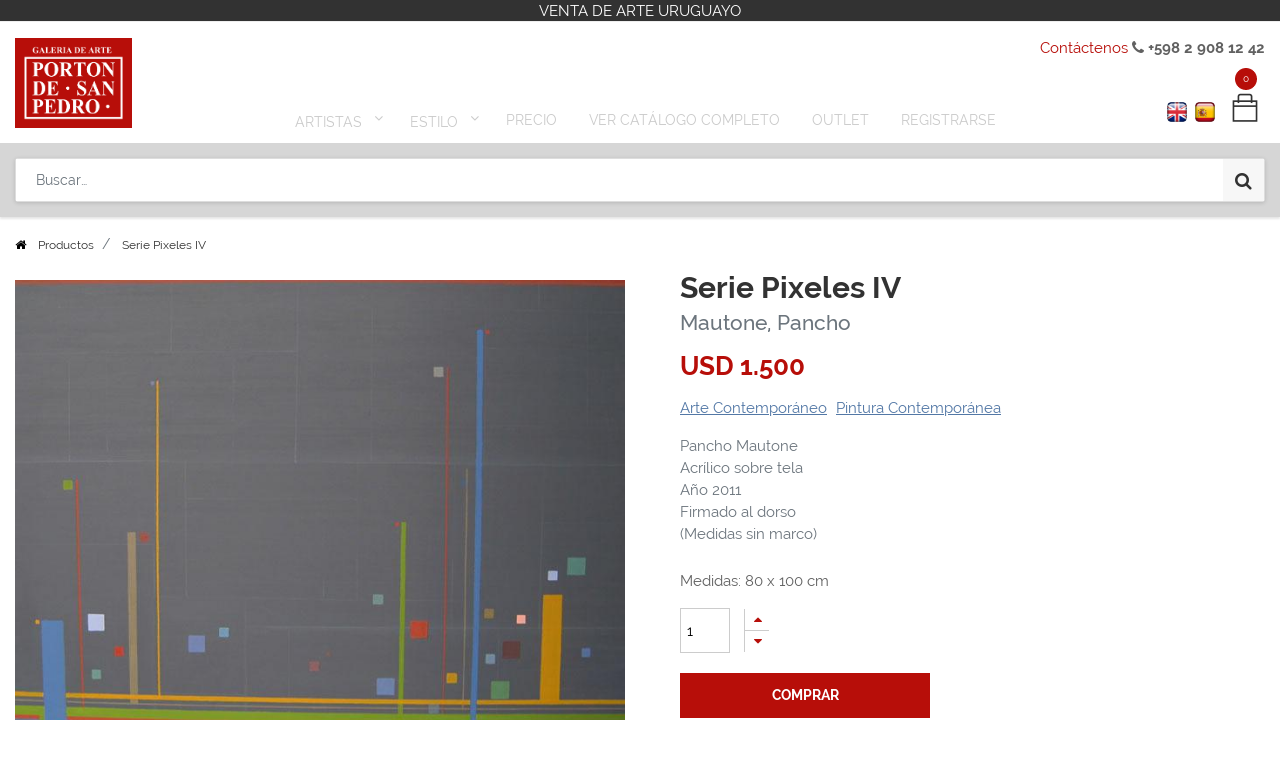

--- FILE ---
content_type: text/html; charset=utf-8
request_url: https://www.portondesanpedro.com/shop/product/10205-serie-pixeles-iv-1484
body_size: 15675
content:

  
  
  
  <!DOCTYPE html>
        
        
            
        
    <html lang="es-UY" data-website-id="1" data-oe-company-name="Porton de San Pedro">
            
        
            
            
            
            
                
            
        
        
    <head>
                <meta charset="utf-8"/>
                <meta http-equiv="X-UA-Compatible" content="IE=edge,chrome=1"/>
                <meta name="viewport" content="width=device-width, initial-scale=1, user-scalable=no"/>
        <meta name="generator" content="Odoo"/>
        
        
        
            
            
            
        <meta name="description" content="Pancho Mautone
Acrílico sobre tela
Año 2011
Firmado al dorso
(Medidas sin marco)"/>
        
        <meta name="google-site-verification" content="c0_opn-twWTKcLEsMx3_sME7MHaXoCnsPRzdfg5DxJA"/>
        
        
            
            
            
                
                    
                        <meta property="og:type" content="website"/>
                    
                
                    
                        <meta property="og:title" content="Serie Pixeles IV"/>
                    
                
                    
                        <meta property="og:site_name" content="Porton de San Pedro"/>
                    
                
                    
                        <meta property="og:url" content="https://www.portondesanpedro.com/shop/product/10205-serie-pixeles-iv-1484"/>
                    
                
                    
                        <meta property="og:image" content="https://www.portondesanpedro.com/web/image/product.template/1484/image_1024?unique=ef13511"/>
                    
                
                    
                        <meta property="og:description" content="Pancho Mautone
Acrílico sobre tela
Año 2011
Firmado al dorso
(Medidas sin marco)"/>
                    
                
            
            
            
                
                    <meta name="twitter:card" content="summary_large_image"/>
                
                    <meta name="twitter:title" content="Serie Pixeles IV"/>
                
                    <meta name="twitter:image" content="https://www.portondesanpedro.com/web/image/product.template/1484/image_1024?unique=ef13511"/>
                
                    <meta name="twitter:site" content="@portonsanpedro"/>
                
                    <meta name="twitter:description" content="Pancho Mautone
Acrílico sobre tela
Año 2011
Firmado al dorso
(Medidas sin marco)"/>
                
            
        

        
            
            
                <link rel="alternate" hreflang="en" href="https://www.portondesanpedro.com/en/shop/product/10205-serie-pixeles-iv-1484"/>
            
                <link rel="alternate" hreflang="es" href="https://www.portondesanpedro.com/shop/product/10205-serie-pixeles-iv-1484"/>
            
                <link rel="alternate" hreflang="x-default" href="https://www.portondesanpedro.com/shop/product/10205-serie-pixeles-iv-1484"/>
            
        
        <link rel="canonical" href="https://www.portondesanpedro.com/shop/product/10205-serie-pixeles-iv-1484"/>

        <link rel="preconnect" href="https://fonts.gstatic.com/" crossorigin=""/>
        <script>var gtxp_site_ids = gtxp_site_ids || []; gtxp_site_ids.push(101280553);</script>
        <script async="async" src="https://stats.gtxp.com/js"></script>
    

                <title> Serie Pixeles IV Mautone, Pancho | Porton de San Pedro </title>
                <link type="image/x-icon" rel="shortcut icon" href="/web/image/website/1/favicon?unique=2a62b46"/>
            <link type="text/css" rel="stylesheet" href="/web/content/31008-d904df6/1/web.assets_common.css"/>
            <link type="text/css" rel="stylesheet" href="/web/content/32243-0e93bf2/1/web.assets_frontend.css"/>
        
    
        

                <script type="text/javascript">
                    var odoo = {
                        csrf_token: "660815632f5c3f5e452dde8edf2bd50f4eed214do",
                        debug: "",
                    };
                </script>
            <script type="text/javascript">
                odoo.session_info = {"is_admin": false, "is_system": false, "is_website_user": true, "user_id": false, "is_frontend": true, "translationURL": "/website/translations", "cache_hashes": {"translations": "9d302102a71507b9a1435b796c485774d837fe1e"}};
            </script>
            <script defer="defer" type="text/javascript" src="/web/content/400-cd83897/1/web.assets_common_minimal_js.js"></script>
            <script defer="defer" type="text/javascript" src="/web/content/401-70b295c/1/web.assets_frontend_minimal_js.js"></script>
            
        
    
            <script defer="defer" type="text/javascript" data-src="/web/content/30996-24b5804/1/web.assets_common_lazy.js"></script>
            <script defer="defer" type="text/javascript" data-src="/web/content/32327-1c27166/1/web.assets_frontend_lazy.js"></script>
        
    
        

                
            </head>
            <body class="">
                
        
    
            
        <div id="wrapwrap" class="   ">
                <header id="top" data-anchor="true" data-name="Header" class=" o_affix_enabled">
                    
    <div class="top-header-bar">
      <div class="container">
        <div class="text-center">
          <div>VENTA DE ARTE URUGUAYO</div>
        </div>
      </div>
    </div>
    <div class="container">
      <div class="text-right top-header-right">
        <div>
          <a href="/contactus">Contáctenos</a>
          <i class="fa fa-phone"></i>
          <b> +598 2 908 12 42</b>
        </div>
      </div>
    </div>
    <div class="middle-description">
      <div class="container">
        <div class="text-center">
          <div class="h-0">
            <b>
              <br/>
            </b>
          </div>
        </div>
      </div>
    </div>
  <nav class="navbar navbar-expand-md navbar-light bg-light">
                <div class="container">
                    <a href="/" class="navbar-brand logo">
            <span role="img" aria-label="Logo of Porton de San Pedro" title="Porton de San Pedro"><img src="/web/image/website/1/logo/Porton%20de%20San%20Pedro?unique=2a62b46" class="img img-fluid" alt="Porton de San Pedro"/></span>
        </a>
    <button type="button" class="navbar-toggler" data-toggle="collapse" data-target="#top_menu_collapse">
                        <span class="navbar-toggler-icon"></span>
                    </button>
                    <div class="collapse navbar-collapse" id="top_menu_collapse">
                        <div class="top-text-mobile">
      <div class="text-center">
        <div>
          <b>Descubre Arte Uruguayo</b>
        </div>
      </div>
    </div>
  <ul class="nav navbar-nav ml-auto text-right o_menu_loading" id="top_menu">
                            
        
            
        
        
        
        <li class="nav-item  mm-mega-menu">
            <a class="nav-link o_mega_menu_toggle" href="/">
                <span>Artistas</span>
            </a>
            
                <div class="mm-maga-main  mm-mega-list mm-mega-4">
                    <div class="mm-maga-main-width">
                        
                        
                            
                            
                            
                            
                            
                                
                                    <div class="mmc-body mm-cat-list row">
                                        
                                            <ul class="item mm-col">
                                                <li class="mm-label">
                                                    <a class="mm-title" href="/shop?author=Acevedo, Gabriela-533">
                                                        <span>Acevedo, Gabriela</span>
                                                    </a>
                                                </li>
                                            </ul>
                                        
                                            <ul class="item mm-col">
                                                <li class="mm-label">
                                                    <a class="mm-title" href="/shop?author=Acle, Rosa-545">
                                                        <span>Acle, Rosa</span>
                                                    </a>
                                                </li>
                                            </ul>
                                        
                                            <ul class="item mm-col">
                                                <li class="mm-label">
                                                    <a class="mm-title" href="/shop?author=Aguerre, Ricardo-654">
                                                        <span>Aguerre, Ricardo</span>
                                                    </a>
                                                </li>
                                            </ul>
                                        
                                            <ul class="item mm-col">
                                                <li class="mm-label">
                                                    <a class="mm-title" href="/shop?author=Alamón, Gustavo-595">
                                                        <span>Alamón, Gustavo</span>
                                                    </a>
                                                </li>
                                            </ul>
                                        
                                            <ul class="item mm-col">
                                                <li class="mm-label">
                                                    <a class="mm-title" href="/shop?author=Aleñar Fuster, María Isabel-568">
                                                        <span>Aleñar Fuster, María Isabel</span>
                                                    </a>
                                                </li>
                                            </ul>
                                        
                                            <ul class="item mm-col">
                                                <li class="mm-label">
                                                    <a class="mm-title" href="/shop?author=Alessi, Leonardo-561">
                                                        <span>Alessi, Leonardo</span>
                                                    </a>
                                                </li>
                                            </ul>
                                        
                                            <ul class="item mm-col">
                                                <li class="mm-label">
                                                    <a class="mm-title" href="/shop?author=Aliseris, Carlos-541">
                                                        <span>Aliseris, Carlos</span>
                                                    </a>
                                                </li>
                                            </ul>
                                        
                                            <ul class="item mm-col">
                                                <li class="mm-label">
                                                    <a class="mm-title" href="/shop?author=Alpuy, Julio Uruguay-359">
                                                        <span>Alpuy, Julio Uruguay</span>
                                                    </a>
                                                </li>
                                            </ul>
                                        
                                            <ul class="item mm-col">
                                                <li class="mm-label">
                                                    <a class="mm-title" href="/shop?author=Alvira, Andrés-569">
                                                        <span>Alvira, Andrés</span>
                                                    </a>
                                                </li>
                                            </ul>
                                        
                                            <ul class="item mm-col">
                                                <li class="mm-label">
                                                    <a class="mm-title" href="/shop?author=Amaral Oyarvide, Daniel-476">
                                                        <span>Amaral Oyarvide, Daniel</span>
                                                    </a>
                                                </li>
                                            </ul>
                                        
                                            <ul class="item mm-col">
                                                <li class="mm-label">
                                                    <a class="mm-title" href="/shop?author=Amaral, Wilson-351">
                                                        <span>Amaral, Wilson</span>
                                                    </a>
                                                </li>
                                            </ul>
                                        
                                            <ul class="item mm-col">
                                                <li class="mm-label">
                                                    <a class="mm-title" href="/shop?author=Amézaga, Eduardo-431">
                                                        <span>Amézaga, Eduardo</span>
                                                    </a>
                                                </li>
                                            </ul>
                                        
                                            <ul class="item mm-col">
                                                <li class="mm-label">
                                                    <a class="mm-title" href="/shop?author=Amoretti, Carlos-577">
                                                        <span>Amoretti, Carlos</span>
                                                    </a>
                                                </li>
                                            </ul>
                                        
                                            <ul class="item mm-col">
                                                <li class="mm-label">
                                                    <a class="mm-title" href="/shop?author=Andivero, Antonio-539">
                                                        <span>Andivero, Antonio</span>
                                                    </a>
                                                </li>
                                            </ul>
                                        
                                            <ul class="item mm-col">
                                                <li class="mm-label">
                                                    <a class="mm-title" href="/shop?author=Andrada, Elsa-522">
                                                        <span>Andrada, Elsa</span>
                                                    </a>
                                                </li>
                                            </ul>
                                        
                                            <ul class="item mm-col">
                                                <li class="mm-label">
                                                    <a class="mm-title" href="/shop?author=Aneff, Liny-380">
                                                        <span>Aneff, Liny</span>
                                                    </a>
                                                </li>
                                            </ul>
                                        
                                            <ul class="item mm-col">
                                                <li class="mm-label">
                                                    <a class="mm-title" href="/shop?author=Antúnez, Day Man-546">
                                                        <span>Antúnez, Day Man</span>
                                                    </a>
                                                </li>
                                            </ul>
                                        
                                            <ul class="item mm-col">
                                                <li class="mm-label">
                                                    <a class="mm-title" href="/shop?author=Antuñano, Mary Carmen-340">
                                                        <span>Antuñano, Mary Carmen</span>
                                                    </a>
                                                </li>
                                            </ul>
                                        
                                            <ul class="item mm-col">
                                                <li class="mm-label">
                                                    <a class="mm-title" href="/shop?author=Añón, Omar-658">
                                                        <span>Añón, Omar</span>
                                                    </a>
                                                </li>
                                            </ul>
                                        
                                            <ul class="item mm-col">
                                                <li class="mm-label">
                                                    <a class="mm-title" href="/shop?author=Arbolito, Nancy-341">
                                                        <span>Arbolito, Nancy</span>
                                                    </a>
                                                </li>
                                            </ul>
                                        
                                            <ul class="item mm-col">
                                                <li class="mm-label">
                                                    <a class="mm-title" href="/shop?author=Arditti, José-653">
                                                        <span>Arditti, José</span>
                                                    </a>
                                                </li>
                                            </ul>
                                        
                                            <ul class="item mm-col">
                                                <li class="mm-label">
                                                    <a class="mm-title" href="/shop?author=Arnutti, Alejandro-531">
                                                        <span>Arnutti, Alejandro</span>
                                                    </a>
                                                </li>
                                            </ul>
                                        
                                            <ul class="item mm-col">
                                                <li class="mm-label">
                                                    <a class="mm-title" href="/shop?author=Arocena, Ricardo-581">
                                                        <span>Arocena, Ricardo</span>
                                                    </a>
                                                </li>
                                            </ul>
                                        
                                            <ul class="item mm-col">
                                                <li class="mm-label">
                                                    <a class="mm-title" href="/shop?author=Aroztegui, Ernesto-572">
                                                        <span>Aroztegui, Ernesto</span>
                                                    </a>
                                                </li>
                                            </ul>
                                        
                                            <ul class="item mm-col">
                                                <li class="mm-label">
                                                    <a class="mm-title" href="/shop?author=Astapenco, Pedro Miguel-499">
                                                        <span>Astapenco, Pedro Miguel</span>
                                                    </a>
                                                </li>
                                            </ul>
                                        
                                            <ul class="item mm-col">
                                                <li class="mm-label">
                                                    <a class="mm-title" href="/shop?author=Baitler, Zoma-352">
                                                        <span>Baitler, Zoma</span>
                                                    </a>
                                                </li>
                                            </ul>
                                        
                                            <ul class="item mm-col">
                                                <li class="mm-label">
                                                    <a class="mm-title" href="/shop?author=Barea, Carlos-634">
                                                        <span>Barea, Carlos</span>
                                                    </a>
                                                </li>
                                            </ul>
                                        
                                            <ul class="item mm-col">
                                                <li class="mm-label">
                                                    <a class="mm-title" href="/shop?author=Barradas, Rafael-448">
                                                        <span>Barradas, Rafael</span>
                                                    </a>
                                                </li>
                                            </ul>
                                        
                                            <ul class="item mm-col">
                                                <li class="mm-label">
                                                    <a class="mm-title" href="/shop?author=Barreiro, Nelson-342">
                                                        <span>Barreiro, Nelson</span>
                                                    </a>
                                                </li>
                                            </ul>
                                        
                                            <ul class="item mm-col">
                                                <li class="mm-label">
                                                    <a class="mm-title" href="/shop?author=Barthold, Manuel-538">
                                                        <span>Barthold, Manuel</span>
                                                    </a>
                                                </li>
                                            </ul>
                                        
                                            <ul class="item mm-col">
                                                <li class="mm-label">
                                                    <a class="mm-title" href="/shop?author=Batalla, Daniel-508">
                                                        <span>Batalla, Daniel</span>
                                                    </a>
                                                </li>
                                            </ul>
                                        
                                            <ul class="item mm-col">
                                                <li class="mm-label">
                                                    <a class="mm-title" href="/shop?author=Berdía, Norberto-382">
                                                        <span>Berdía, Norberto</span>
                                                    </a>
                                                </li>
                                            </ul>
                                        
                                            <ul class="item mm-col">
                                                <li class="mm-label">
                                                    <a class="mm-title" href="/shop?author=Beretta, Milo-528">
                                                        <span>Beretta, Milo</span>
                                                    </a>
                                                </li>
                                            </ul>
                                        
                                            <ul class="item mm-col">
                                                <li class="mm-label">
                                                    <a class="mm-title" href="/shop?author=Berta, Alfredo Eugenio-492">
                                                        <span>Berta, Alfredo Eugenio</span>
                                                    </a>
                                                </li>
                                            </ul>
                                        
                                            <ul class="item mm-col">
                                                <li class="mm-label">
                                                    <a class="mm-title" href="/shop?author=Berta, Horacio-481">
                                                        <span>Berta, Horacio</span>
                                                    </a>
                                                </li>
                                            </ul>
                                        
                                            <ul class="item mm-col">
                                                <li class="mm-label">
                                                    <a class="mm-title" href="/shop?author=Blanes Viale, Pedro-576">
                                                        <span>Blanes Viale, Pedro</span>
                                                    </a>
                                                </li>
                                            </ul>
                                        
                                            <ul class="item mm-col">
                                                <li class="mm-label">
                                                    <a class="mm-title" href="/shop?author=Blanes, Juan Manuel-449">
                                                        <span>Blanes, Juan Manuel</span>
                                                    </a>
                                                </li>
                                            </ul>
                                        
                                            <ul class="item mm-col">
                                                <li class="mm-label">
                                                    <a class="mm-title" href="/shop?author=Blaser, Susana-350">
                                                        <span>Blaser, Susana</span>
                                                    </a>
                                                </li>
                                            </ul>
                                        
                                            <ul class="item mm-col">
                                                <li class="mm-label">
                                                    <a class="mm-title" href="/shop?author=Bolinches, Emilio-488">
                                                        <span>Bolinches, Emilio</span>
                                                    </a>
                                                </li>
                                            </ul>
                                        
                                            <ul class="item mm-col">
                                                <li class="mm-label">
                                                    <a class="mm-title" href="/shop?author=Bottrill, Norman-527">
                                                        <span>Bottrill, Norman</span>
                                                    </a>
                                                </li>
                                            </ul>
                                        
                                            <ul class="item mm-col">
                                                <li class="mm-label">
                                                    <a class="mm-title" href="/shop?author=Bresciano, Miguel-603">
                                                        <span>Bresciano, Miguel</span>
                                                    </a>
                                                </li>
                                            </ul>
                                        
                                            <ul class="item mm-col">
                                                <li class="mm-label">
                                                    <a class="mm-title" href="/shop?author=Brum Requena, Héctor-518">
                                                        <span>Brum Requena, Héctor</span>
                                                    </a>
                                                </li>
                                            </ul>
                                        
                                            <ul class="item mm-col">
                                                <li class="mm-label">
                                                    <a class="mm-title" href="/shop?author=Bruzzone, Gabriel-590">
                                                        <span>Bruzzone, Gabriel</span>
                                                    </a>
                                                </li>
                                            </ul>
                                        
                                            <ul class="item mm-col">
                                                <li class="mm-label">
                                                    <a class="mm-title" href="/shop?author=Burghi, Berta-383">
                                                        <span>Burghi, Berta</span>
                                                    </a>
                                                </li>
                                            </ul>
                                        
                                            <ul class="item mm-col">
                                                <li class="mm-label">
                                                    <a class="mm-title" href="/shop?author=Buriano, Atilio-606">
                                                        <span>Buriano, Atilio</span>
                                                    </a>
                                                </li>
                                            </ul>
                                        
                                            <ul class="item mm-col">
                                                <li class="mm-label">
                                                    <a class="mm-title" href="/shop?author=Cabezudo, Fernando-334">
                                                        <span>Cabezudo, Fernando</span>
                                                    </a>
                                                </li>
                                            </ul>
                                        
                                            <ul class="item mm-col">
                                                <li class="mm-label">
                                                    <a class="mm-title" href="/shop?author=Cabrera, Germán-641">
                                                        <span>Cabrera, Germán</span>
                                                    </a>
                                                </li>
                                            </ul>
                                        
                                            <ul class="item mm-col">
                                                <li class="mm-label">
                                                    <a class="mm-title" href="/shop?author=Cabrera, Raúl Javiel-363">
                                                        <span>Cabrera, Raúl Javiel</span>
                                                    </a>
                                                </li>
                                            </ul>
                                        
                                            <ul class="item mm-col">
                                                <li class="mm-label">
                                                    <a class="mm-title" href="/shop?author=Cadenas, Roberto-593">
                                                        <span>Cadenas, Roberto</span>
                                                    </a>
                                                </li>
                                            </ul>
                                        
                                            <ul class="item mm-col">
                                                <li class="mm-label">
                                                    <a class="mm-title" href="/shop?author=Calvo Ferro, Gustavo-367">
                                                        <span>Calvo Ferro, Gustavo</span>
                                                    </a>
                                                </li>
                                            </ul>
                                        
                                            <ul class="item mm-col">
                                                <li class="mm-label">
                                                    <a class="mm-title" href="/shop?author=Caminetti, Luis-509">
                                                        <span>Caminetti, Luis</span>
                                                    </a>
                                                </li>
                                            </ul>
                                        
                                            <ul class="item mm-col">
                                                <li class="mm-label">
                                                    <a class="mm-title" href="/shop?author=Capozzoli, Glauco-477">
                                                        <span>Capozzoli, Glauco</span>
                                                    </a>
                                                </li>
                                            </ul>
                                        
                                            <ul class="item mm-col">
                                                <li class="mm-label">
                                                    <a class="mm-title" href="/shop?author=Capurro, Sara-610">
                                                        <span>Capurro, Sara</span>
                                                    </a>
                                                </li>
                                            </ul>
                                        
                                            <ul class="item mm-col">
                                                <li class="mm-label">
                                                    <a class="mm-title" href="/shop?author=Cardillo, Rimer-596">
                                                        <span>Cardillo, Rimer</span>
                                                    </a>
                                                </li>
                                            </ul>
                                        
                                            <ul class="item mm-col">
                                                <li class="mm-label">
                                                    <a class="mm-title" href="/shop?author=Cármenes, Álvaro-630">
                                                        <span>Cármenes, Álvaro</span>
                                                    </a>
                                                </li>
                                            </ul>
                                        
                                            <ul class="item mm-col">
                                                <li class="mm-label">
                                                    <a class="mm-title" href="/shop?author=Castagnino, Juan Carlos-626">
                                                        <span>Castagnino, Juan Carlos</span>
                                                    </a>
                                                </li>
                                            </ul>
                                        
                                            <ul class="item mm-col">
                                                <li class="mm-label">
                                                    <a class="mm-title" href="/shop?author=Castellanos, Carlos Alberto-530">
                                                        <span>Castellanos, Carlos Alberto</span>
                                                    </a>
                                                </li>
                                            </ul>
                                        
                                            <ul class="item mm-col">
                                                <li class="mm-label">
                                                    <a class="mm-title" href="/shop?author=Castellanos, Roberto-387">
                                                        <span>Castellanos, Roberto</span>
                                                    </a>
                                                </li>
                                            </ul>
                                        
                                            <ul class="item mm-col">
                                                <li class="mm-label">
                                                    <a class="mm-title" href="/shop?author=Castells Capurro, Enrique-374">
                                                        <span>Castells Capurro, Enrique</span>
                                                    </a>
                                                </li>
                                            </ul>
                                        
                                            <ul class="item mm-col">
                                                <li class="mm-label">
                                                    <a class="mm-title" href="/shop?author=Castells, Juan Bautista-640">
                                                        <span>Castells, Juan Bautista</span>
                                                    </a>
                                                </li>
                                            </ul>
                                        
                                            <ul class="item mm-col">
                                                <li class="mm-label">
                                                    <a class="mm-title" href="/shop?author=Casterán, Jorge-556">
                                                        <span>Casterán, Jorge</span>
                                                    </a>
                                                </li>
                                            </ul>
                                        
                                            <ul class="item mm-col">
                                                <li class="mm-label">
                                                    <a class="mm-title" href="/shop?author=Cattelani, Raúl-349">
                                                        <span>Cattelani, Raúl</span>
                                                    </a>
                                                </li>
                                            </ul>
                                        
                                            <ul class="item mm-col">
                                                <li class="mm-label">
                                                    <a class="mm-title" href="/shop?author=Causa, Humberto-604">
                                                        <span>Causa, Humberto</span>
                                                    </a>
                                                </li>
                                            </ul>
                                        
                                            <ul class="item mm-col">
                                                <li class="mm-label">
                                                    <a class="mm-title" href="/shop?author=Cavajani, Nici-344">
                                                        <span>Cavajani, Nici</span>
                                                    </a>
                                                </li>
                                            </ul>
                                        
                                            <ul class="item mm-col">
                                                <li class="mm-label">
                                                    <a class="mm-title" href="/shop?author=Cavo, Juan-639">
                                                        <span>Cavo, Juan</span>
                                                    </a>
                                                </li>
                                            </ul>
                                        
                                            <ul class="item mm-col">
                                                <li class="mm-label">
                                                    <a class="mm-title" href="/shop?author=Cola, Dante-464">
                                                        <span>Cola, Dante</span>
                                                    </a>
                                                </li>
                                            </ul>
                                        
                                            <ul class="item mm-col">
                                                <li class="mm-label">
                                                    <a class="mm-title" href="/shop?author=Coppetti, María del Carmen-442">
                                                        <span>Coppetti, María del Carmen</span>
                                                    </a>
                                                </li>
                                            </ul>
                                        
                                            <ul class="item mm-col">
                                                <li class="mm-label">
                                                    <a class="mm-title" href="/shop?author=Corbacho, Raquel-466">
                                                        <span>Corbacho, Raquel</span>
                                                    </a>
                                                </li>
                                            </ul>
                                        
                                            <ul class="item mm-col">
                                                <li class="mm-label">
                                                    <a class="mm-title" href="/shop?author=Cordoba García, Daniel-487">
                                                        <span>Cordoba García, Daniel</span>
                                                    </a>
                                                </li>
                                            </ul>
                                        
                                            <ul class="item mm-col">
                                                <li class="mm-label">
                                                    <a class="mm-title" href="/shop?author=Corominas, Nelly-608">
                                                        <span>Corominas, Nelly</span>
                                                    </a>
                                                </li>
                                            </ul>
                                        
                                            <ul class="item mm-col">
                                                <li class="mm-label">
                                                    <a class="mm-title" href="/shop?author=Costigliolo, José Pedro-379">
                                                        <span>Costigliolo, José Pedro</span>
                                                    </a>
                                                </li>
                                            </ul>
                                        
                                            <ul class="item mm-col">
                                                <li class="mm-label">
                                                    <a class="mm-title" href="/shop?author=Cristiani, Ernesto-437">
                                                        <span>Cristiani, Ernesto</span>
                                                    </a>
                                                </li>
                                            </ul>
                                        
                                            <ul class="item mm-col">
                                                <li class="mm-label">
                                                    <a class="mm-title" href="/shop?author=Cuneo Perinetti, José-333">
                                                        <span>Cuneo Perinetti, José</span>
                                                    </a>
                                                </li>
                                            </ul>
                                        
                                            <ul class="item mm-col">
                                                <li class="mm-label">
                                                    <a class="mm-title" href="/shop?author=Curto, Aldo-484">
                                                        <span>Curto, Aldo</span>
                                                    </a>
                                                </li>
                                            </ul>
                                        
                                            <ul class="item mm-col">
                                                <li class="mm-label">
                                                    <a class="mm-title" href="/shop?author=Curto, Sergio-491">
                                                        <span>Curto, Sergio</span>
                                                    </a>
                                                </li>
                                            </ul>
                                        
                                            <ul class="item mm-col">
                                                <li class="mm-label">
                                                    <a class="mm-title" href="/shop?author=Dalí, Salvador-461">
                                                        <span>Dalí, Salvador</span>
                                                    </a>
                                                </li>
                                            </ul>
                                        
                                            <ul class="item mm-col">
                                                <li class="mm-label">
                                                    <a class="mm-title" href="/shop?author=Damiani, Jorge-502">
                                                        <span>Damiani, Jorge</span>
                                                    </a>
                                                </li>
                                            </ul>
                                        
                                            <ul class="item mm-col">
                                                <li class="mm-label">
                                                    <a class="mm-title" href="/shop?author=Damiani, Rafael-598">
                                                        <span>Damiani, Rafael</span>
                                                    </a>
                                                </li>
                                            </ul>
                                        
                                            <ul class="item mm-col">
                                                <li class="mm-label">
                                                    <a class="mm-title" href="/shop?author=De Arzadun, Carmelo-354">
                                                        <span>De Arzadun, Carmelo</span>
                                                    </a>
                                                </li>
                                            </ul>
                                        
                                            <ul class="item mm-col">
                                                <li class="mm-label">
                                                    <a class="mm-title" href="/shop?author=De Arzadun, Raquel-348">
                                                        <span>De Arzadun, Raquel</span>
                                                    </a>
                                                </li>
                                            </ul>
                                        
                                            <ul class="item mm-col">
                                                <li class="mm-label">
                                                    <a class="mm-title" href="/shop?author=De Ferrari, María Rosa-620">
                                                        <span>De Ferrari, María Rosa</span>
                                                    </a>
                                                </li>
                                            </ul>
                                        
                                            <ul class="item mm-col">
                                                <li class="mm-label">
                                                    <a class="mm-title" href="/shop?author=de León, Roberto-392">
                                                        <span>de León, Roberto</span>
                                                    </a>
                                                </li>
                                            </ul>
                                        
                                            <ul class="item mm-col">
                                                <li class="mm-label">
                                                    <a class="mm-title" href="/shop?author=De Santiago, Carlos María-390">
                                                        <span>De Santiago, Carlos María</span>
                                                    </a>
                                                </li>
                                            </ul>
                                        
                                            <ul class="item mm-col">
                                                <li class="mm-label">
                                                    <a class="mm-title" href="/shop?author=De Santiago, Domingo-607">
                                                        <span>De Santiago, Domingo</span>
                                                    </a>
                                                </li>
                                            </ul>
                                        
                                            <ul class="item mm-col">
                                                <li class="mm-label">
                                                    <a class="mm-title" href="/shop?author=De Vita, Miguel-470">
                                                        <span>De Vita, Miguel</span>
                                                    </a>
                                                </li>
                                            </ul>
                                        
                                            <ul class="item mm-col">
                                                <li class="mm-label">
                                                    <a class="mm-title" href="/shop?author=Delgado, Florentino-332">
                                                        <span>Delgado, Florentino</span>
                                                    </a>
                                                </li>
                                            </ul>
                                        
                                            <ul class="item mm-col">
                                                <li class="mm-label">
                                                    <a class="mm-title" href="/shop?author=Deliotti, Walter-458">
                                                        <span>Deliotti, Walter</span>
                                                    </a>
                                                </li>
                                            </ul>
                                        
                                            <ul class="item mm-col">
                                                <li class="mm-label">
                                                    <a class="mm-title" href="/shop?author=Díaz, Eduardo-583">
                                                        <span>Díaz, Eduardo</span>
                                                    </a>
                                                </li>
                                            </ul>
                                        
                                            <ul class="item mm-col">
                                                <li class="mm-label">
                                                    <a class="mm-title" href="/shop?author=Donner, Diego-592">
                                                        <span>Donner, Diego</span>
                                                    </a>
                                                </li>
                                            </ul>
                                        
                                            <ul class="item mm-col">
                                                <li class="mm-label">
                                                    <a class="mm-title" href="/shop?author=Drangosch, Ernesto-465">
                                                        <span>Drangosch, Ernesto</span>
                                                    </a>
                                                </li>
                                            </ul>
                                        
                                            <ul class="item mm-col">
                                                <li class="mm-label">
                                                    <a class="mm-title" href="/shop?author=Ducos, Walter-605">
                                                        <span>Ducos, Walter</span>
                                                    </a>
                                                </li>
                                            </ul>
                                        
                                            <ul class="item mm-col">
                                                <li class="mm-label">
                                                    <a class="mm-title" href="/shop?author=Dura, Alberto-404">
                                                        <span>Dura, Alberto</span>
                                                    </a>
                                                </li>
                                            </ul>
                                        
                                            <ul class="item mm-col">
                                                <li class="mm-label">
                                                    <a class="mm-title" href="/shop?author=Escardó, Daniel-650">
                                                        <span>Escardó, Daniel</span>
                                                    </a>
                                                </li>
                                            </ul>
                                        
                                            <ul class="item mm-col">
                                                <li class="mm-label">
                                                    <a class="mm-title" href="/shop?author=Escondeur, Martha-438">
                                                        <span>Escondeur, Martha</span>
                                                    </a>
                                                </li>
                                            </ul>
                                        
                                            <ul class="item mm-col">
                                                <li class="mm-label">
                                                    <a class="mm-title" href="/shop?author=Ezcurra, Agustín-353">
                                                        <span>Ezcurra, Agustín</span>
                                                    </a>
                                                </li>
                                            </ul>
                                        
                                            <ul class="item mm-col">
                                                <li class="mm-label">
                                                    <a class="mm-title" href="/shop?author=Febles Ceriani, Washington-434">
                                                        <span>Febles Ceriani, Washington</span>
                                                    </a>
                                                </li>
                                            </ul>
                                        
                                            <ul class="item mm-col">
                                                <li class="mm-label">
                                                    <a class="mm-title" href="/shop?author=Felippelli, Ruben-366">
                                                        <span>Felippelli, Ruben</span>
                                                    </a>
                                                </li>
                                            </ul>
                                        
                                            <ul class="item mm-col">
                                                <li class="mm-label">
                                                    <a class="mm-title" href="/shop?author=Fernández Rubí, Julio César-511">
                                                        <span>Fernández Rubí, Julio César</span>
                                                    </a>
                                                </li>
                                            </ul>
                                        
                                            <ul class="item mm-col">
                                                <li class="mm-label">
                                                    <a class="mm-title" href="/shop?author=Fernández Tudurí, Rubens-432">
                                                        <span>Fernández Tudurí, Rubens</span>
                                                    </a>
                                                </li>
                                            </ul>
                                        
                                            <ul class="item mm-col">
                                                <li class="mm-label">
                                                    <a class="mm-title" href="/shop?author=Ferraro, Mariana-479">
                                                        <span>Ferraro, Mariana</span>
                                                    </a>
                                                </li>
                                            </ul>
                                        
                                            <ul class="item mm-col">
                                                <li class="mm-label">
                                                    <a class="mm-title" href="/shop?author=Figari, Pedro-444">
                                                        <span>Figari, Pedro</span>
                                                    </a>
                                                </li>
                                            </ul>
                                        
                                            <ul class="item mm-col">
                                                <li class="mm-label">
                                                    <a class="mm-title" href="/shop?author=Flores Kaperotxipi, Mauricio-544">
                                                        <span>Flores Kaperotxipi, Mauricio</span>
                                                    </a>
                                                </li>
                                            </ul>
                                        
                                            <ul class="item mm-col">
                                                <li class="mm-label">
                                                    <a class="mm-title" href="/shop?author=Fodrini, Evans-358">
                                                        <span>Fodrini, Evans</span>
                                                    </a>
                                                </li>
                                            </ul>
                                        
                                            <ul class="item mm-col">
                                                <li class="mm-label">
                                                    <a class="mm-title" href="/shop?author=Fonseca, Gonzalo-388">
                                                        <span>Fonseca, Gonzalo</span>
                                                    </a>
                                                </li>
                                            </ul>
                                        
                                            <ul class="item mm-col">
                                                <li class="mm-label">
                                                    <a class="mm-title" href="/shop?author=Fornasari, Eduardo-629">
                                                        <span>Fornasari, Eduardo</span>
                                                    </a>
                                                </li>
                                            </ul>
                                        
                                            <ul class="item mm-col">
                                                <li class="mm-label">
                                                    <a class="mm-title" href="/shop?author=Frangella, Humberto-457">
                                                        <span>Frangella, Humberto</span>
                                                    </a>
                                                </li>
                                            </ul>
                                        
                                            <ul class="item mm-col">
                                                <li class="mm-label">
                                                    <a class="mm-title" href="/shop?author=Frascarelli, Mirna-505">
                                                        <span>Frascarelli, Mirna</span>
                                                    </a>
                                                </li>
                                            </ul>
                                        
                                            <ul class="item mm-col">
                                                <li class="mm-label">
                                                    <a class="mm-title" href="/shop?author=Freire, María-455">
                                                        <span>Freire, María</span>
                                                    </a>
                                                </li>
                                            </ul>
                                        
                                            <ul class="item mm-col">
                                                <li class="mm-label">
                                                    <a class="mm-title" href="/shop?author=Galloza, Ruben Darío-471">
                                                        <span>Galloza, Ruben Darío</span>
                                                    </a>
                                                </li>
                                            </ul>
                                        
                                            <ul class="item mm-col">
                                                <li class="mm-label">
                                                    <a class="mm-title" href="/shop?author=Gamarra, José-463">
                                                        <span>Gamarra, José</span>
                                                    </a>
                                                </li>
                                            </ul>
                                        
                                            <ul class="item mm-col">
                                                <li class="mm-label">
                                                    <a class="mm-title" href="/shop?author=García Marichal, Milton-503">
                                                        <span>García Marichal, Milton</span>
                                                    </a>
                                                </li>
                                            </ul>
                                        
                                            <ul class="item mm-col">
                                                <li class="mm-label">
                                                    <a class="mm-title" href="/shop?author=García Reino, Oscar-347">
                                                        <span>García Reino, Oscar</span>
                                                    </a>
                                                </li>
                                            </ul>
                                        
                                            <ul class="item mm-col">
                                                <li class="mm-label">
                                                    <a class="mm-title" href="/shop?author=García, Santiago-411">
                                                        <span>García, Santiago</span>
                                                    </a>
                                                </li>
                                            </ul>
                                        
                                            <ul class="item mm-col">
                                                <li class="mm-label">
                                                    <a class="mm-title" href="/shop?author=Garino, Esteban Roberto-587">
                                                        <span>Garino, Esteban Roberto</span>
                                                    </a>
                                                </li>
                                            </ul>
                                        
                                            <ul class="item mm-col">
                                                <li class="mm-label">
                                                    <a class="mm-title" href="/shop?author=Gava, Cristy-459">
                                                        <span>Gava, Cristy</span>
                                                    </a>
                                                </li>
                                            </ul>
                                        
                                            <ul class="item mm-col">
                                                <li class="mm-label">
                                                    <a class="mm-title" href="/shop?author=Gava, Pedro-385">
                                                        <span>Gava, Pedro</span>
                                                    </a>
                                                </li>
                                            </ul>
                                        
                                            <ul class="item mm-col">
                                                <li class="mm-label">
                                                    <a class="mm-title" href="/shop?author=Gelsi, Andrea-377">
                                                        <span>Gelsi, Andrea</span>
                                                    </a>
                                                </li>
                                            </ul>
                                        
                                            <ul class="item mm-col">
                                                <li class="mm-label">
                                                    <a class="mm-title" href="/shop?author=Giacoya, Mario-472">
                                                        <span>Giacoya, Mario</span>
                                                    </a>
                                                </li>
                                            </ul>
                                        
                                            <ul class="item mm-col">
                                                <li class="mm-label">
                                                    <a class="mm-title" href="/shop?author=Goitiño, Héctor Yuyo-591">
                                                        <span>Goitiño, Héctor Yuyo</span>
                                                    </a>
                                                </li>
                                            </ul>
                                        
                                            <ul class="item mm-col">
                                                <li class="mm-label">
                                                    <a class="mm-title" href="/shop?author=González, Carlos-398">
                                                        <span>González, Carlos</span>
                                                    </a>
                                                </li>
                                            </ul>
                                        
                                            <ul class="item mm-col">
                                                <li class="mm-label">
                                                    <a class="mm-title" href="/shop?author=González, Pablo-384">
                                                        <span>González, Pablo</span>
                                                    </a>
                                                </li>
                                            </ul>
                                        
                                            <ul class="item mm-col">
                                                <li class="mm-label">
                                                    <a class="mm-title" href="/shop?author=Gordano Pou, María Magdalena-443">
                                                        <span>Gordano Pou, María Magdalena</span>
                                                    </a>
                                                </li>
                                            </ul>
                                        
                                            <ul class="item mm-col">
                                                <li class="mm-label">
                                                    <a class="mm-title" href="/shop?author=Grandi, Mario-584">
                                                        <span>Grandi, Mario</span>
                                                    </a>
                                                </li>
                                            </ul>
                                        
                                            <ul class="item mm-col">
                                                <li class="mm-label">
                                                    <a class="mm-title" href="/shop?author=Gríppoli, Pascual-559">
                                                        <span>Gríppoli, Pascual</span>
                                                    </a>
                                                </li>
                                            </ul>
                                        
                                            <ul class="item mm-col">
                                                <li class="mm-label">
                                                    <a class="mm-title" href="/shop?author=Guersoni, Odetto-1342">
                                                        <span>Guersoni, Odetto</span>
                                                    </a>
                                                </li>
                                            </ul>
                                        
                                            <ul class="item mm-col">
                                                <li class="mm-label">
                                                    <a class="mm-title" href="/shop?author=Guidobono, Vicente Hugo-394">
                                                        <span>Guidobono, Vicente Hugo</span>
                                                    </a>
                                                </li>
                                            </ul>
                                        
                                            <ul class="item mm-col">
                                                <li class="mm-label">
                                                    <a class="mm-title" href="/shop?author=Gurewitsch, Juan Boris-562">
                                                        <span>Gurewitsch, Juan Boris</span>
                                                    </a>
                                                </li>
                                            </ul>
                                        
                                            <ul class="item mm-col">
                                                <li class="mm-label">
                                                    <a class="mm-title" href="/shop?author=Gurvich, José-397">
                                                        <span>Gurvich, José</span>
                                                    </a>
                                                </li>
                                            </ul>
                                        
                                            <ul class="item mm-col">
                                                <li class="mm-label">
                                                    <a class="mm-title" href="/shop?author=Hequet, Juan Bautista Diógenes-521">
                                                        <span>Hequet, Juan Bautista Diógenes</span>
                                                    </a>
                                                </li>
                                            </ul>
                                        
                                            <ul class="item mm-col">
                                                <li class="mm-label">
                                                    <a class="mm-title" href="/shop?author=Hernández Duffour, Enrique-357">
                                                        <span>Hernández Duffour, Enrique</span>
                                                    </a>
                                                </li>
                                            </ul>
                                        
                                            <ul class="item mm-col">
                                                <li class="mm-label">
                                                    <a class="mm-title" href="/shop?author=Hernández, Anhelo-500">
                                                        <span>Hernández, Anhelo</span>
                                                    </a>
                                                </li>
                                            </ul>
                                        
                                            <ul class="item mm-col">
                                                <li class="mm-label">
                                                    <a class="mm-title" href="/shop?author=Herrera, Carlos María-450">
                                                        <span>Herrera, Carlos María</span>
                                                    </a>
                                                </li>
                                            </ul>
                                        
                                            <ul class="item mm-col">
                                                <li class="mm-label">
                                                    <a class="mm-title" href="/shop?author=Iturria, Ignacio-453">
                                                        <span>Iturria, Ignacio</span>
                                                    </a>
                                                </li>
                                            </ul>
                                        
                                            <ul class="item mm-col">
                                                <li class="mm-label">
                                                    <a class="mm-title" href="/shop?author=Izaguirre, Gastón-540">
                                                        <span>Izaguirre, Gastón</span>
                                                    </a>
                                                </li>
                                            </ul>
                                        
                                            <ul class="item mm-col">
                                                <li class="mm-label">
                                                    <a class="mm-title" href="/shop?author=Jones, Virginia-618">
                                                        <span>Jones, Virginia</span>
                                                    </a>
                                                </li>
                                            </ul>
                                        
                                            <ul class="item mm-col">
                                                <li class="mm-label">
                                                    <a class="mm-title" href="/shop?author=Kabregu, Enzo Doméstico-375">
                                                        <span>Kabregu, Enzo Doméstico</span>
                                                    </a>
                                                </li>
                                            </ul>
                                        
                                            <ul class="item mm-col">
                                                <li class="mm-label">
                                                    <a class="mm-title" href="/shop?author=Kliche, Rodolfo-446">
                                                        <span>Kliche, Rodolfo</span>
                                                    </a>
                                                </li>
                                            </ul>
                                        
                                            <ul class="item mm-col">
                                                <li class="mm-label">
                                                    <a class="mm-title" href="/shop?author=Kohen, Linda-346">
                                                        <span>Kohen, Linda</span>
                                                    </a>
                                                </li>
                                            </ul>
                                        
                                            <ul class="item mm-col">
                                                <li class="mm-label">
                                                    <a class="mm-title" href="/shop?author=Laborde, Guillermo-632">
                                                        <span>Laborde, Guillermo</span>
                                                    </a>
                                                </li>
                                            </ul>
                                        
                                            <ul class="item mm-col">
                                                <li class="mm-label">
                                                    <a class="mm-title" href="/shop?author=Labruna, Ambar-433">
                                                        <span>Labruna, Ambar</span>
                                                    </a>
                                                </li>
                                            </ul>
                                        
                                            <ul class="item mm-col">
                                                <li class="mm-label">
                                                    <a class="mm-title" href="/shop?author=Lanau, Federico-343">
                                                        <span>Lanau, Federico</span>
                                                    </a>
                                                </li>
                                            </ul>
                                        
                                            <ul class="item mm-col">
                                                <li class="mm-label">
                                                    <a class="mm-title" href="/shop?author=Lara, Clever-550">
                                                        <span>Lara, Clever</span>
                                                    </a>
                                                </li>
                                            </ul>
                                        
                                            <ul class="item mm-col">
                                                <li class="mm-label">
                                                    <a class="mm-title" href="/shop?author=Larco, Jorge-496">
                                                        <span>Larco, Jorge</span>
                                                    </a>
                                                </li>
                                            </ul>
                                        
                                            <ul class="item mm-col">
                                                <li class="mm-label">
                                                    <a class="mm-title" href="/shop?author=Laroche, Ernesto-564">
                                                        <span>Laroche, Ernesto</span>
                                                    </a>
                                                </li>
                                            </ul>
                                        
                                            <ul class="item mm-col">
                                                <li class="mm-label">
                                                    <a class="mm-title" href="/shop?author=Larroca, Oscar-409">
                                                        <span>Larroca, Oscar</span>
                                                    </a>
                                                </li>
                                            </ul>
                                        
                                            <ul class="item mm-col">
                                                <li class="mm-label">
                                                    <a class="mm-title" href="/shop?author=Leite, Osvaldo-423">
                                                        <span>Leite, Osvaldo</span>
                                                    </a>
                                                </li>
                                            </ul>
                                        
                                            <ul class="item mm-col">
                                                <li class="mm-label">
                                                    <a class="mm-title" href="/shop?author=Lemes, Celear-370">
                                                        <span>Lemes, Celear</span>
                                                    </a>
                                                </li>
                                            </ul>
                                        
                                            <ul class="item mm-col">
                                                <li class="mm-label">
                                                    <a class="mm-title" href="/shop?author=Lhote, André-623">
                                                        <span>Lhote, André</span>
                                                    </a>
                                                </li>
                                            </ul>
                                        
                                            <ul class="item mm-col">
                                                <li class="mm-label">
                                                    <a class="mm-title" href="/shop?author=Lima, Manolo-381">
                                                        <span>Lima, Manolo</span>
                                                    </a>
                                                </li>
                                            </ul>
                                        
                                            <ul class="item mm-col">
                                                <li class="mm-label">
                                                    <a class="mm-title" href="/shop?author=Lissardy, Brenda-617">
                                                        <span>Lissardy, Brenda</span>
                                                    </a>
                                                </li>
                                            </ul>
                                        
                                            <ul class="item mm-col">
                                                <li class="mm-label">
                                                    <a class="mm-title" href="/shop?author=Llanos, Carlos-507">
                                                        <span>Llanos, Carlos</span>
                                                    </a>
                                                </li>
                                            </ul>
                                        
                                            <ul class="item mm-col">
                                                <li class="mm-label">
                                                    <a class="mm-title" href="/shop?author=Llopez, Julián-549">
                                                        <span>Llopez, Julián</span>
                                                    </a>
                                                </li>
                                            </ul>
                                        
                                            <ul class="item mm-col">
                                                <li class="mm-label">
                                                    <a class="mm-title" href="/shop?author=Llorens, Antonio-662">
                                                        <span>Llorens, Antonio</span>
                                                    </a>
                                                </li>
                                            </ul>
                                        
                                            <ul class="item mm-col">
                                                <li class="mm-label">
                                                    <a class="mm-title" href="/shop?author=Lombardo, Carlos-512">
                                                        <span>Lombardo, Carlos</span>
                                                    </a>
                                                </li>
                                            </ul>
                                        
                                            <ul class="item mm-col">
                                                <li class="mm-label">
                                                    <a class="mm-title" href="/shop?author=Longa, Hugo-456">
                                                        <span>Longa, Hugo</span>
                                                    </a>
                                                </li>
                                            </ul>
                                        
                                            <ul class="item mm-col">
                                                <li class="mm-label">
                                                    <a class="mm-title" href="/shop?author=López Cortés, Manuel-418">
                                                        <span>López Cortés, Manuel</span>
                                                    </a>
                                                </li>
                                            </ul>
                                        
                                            <ul class="item mm-col">
                                                <li class="mm-label">
                                                    <a class="mm-title" href="/shop?author=López, Hilda-408">
                                                        <span>López, Hilda</span>
                                                    </a>
                                                </li>
                                            </ul>
                                        
                                            <ul class="item mm-col">
                                                <li class="mm-label">
                                                    <a class="mm-title" href="/shop?author=Lorieto, Mario-524">
                                                        <span>Lorieto, Mario</span>
                                                    </a>
                                                </li>
                                            </ul>
                                        
                                            <ul class="item mm-col">
                                                <li class="mm-label">
                                                    <a class="mm-title" href="/shop?author=Malatés, Werner-395">
                                                        <span>Malatés, Werner</span>
                                                    </a>
                                                </li>
                                            </ul>
                                        
                                            <ul class="item mm-col">
                                                <li class="mm-label">
                                                    <a class="mm-title" href="/shop?author=Marchand, Willy-621">
                                                        <span>Marchand, Willy</span>
                                                    </a>
                                                </li>
                                            </ul>
                                        
                                            <ul class="item mm-col">
                                                <li class="mm-label">
                                                    <a class="mm-title" href="/shop?author=Martín, Juan-414">
                                                        <span>Martín, Juan</span>
                                                    </a>
                                                </li>
                                            </ul>
                                        
                                            <ul class="item mm-col">
                                                <li class="mm-label">
                                                    <a class="mm-title" href="/shop?author=Martín, Vicente-389">
                                                        <span>Martín, Vicente</span>
                                                    </a>
                                                </li>
                                            </ul>
                                        
                                            <ul class="item mm-col">
                                                <li class="mm-label">
                                                    <a class="mm-title" href="/shop?author=Mastromatteo, Juan-536">
                                                        <span>Mastromatteo, Juan</span>
                                                    </a>
                                                </li>
                                            </ul>
                                        
                                            <ul class="item mm-col">
                                                <li class="mm-label">
                                                    <a class="mm-title" href="/shop?author=Matto, Francisco-339">
                                                        <span>Matto, Francisco</span>
                                                    </a>
                                                </li>
                                            </ul>
                                        
                                            <ul class="item mm-col">
                                                <li class="mm-label">
                                                    <a class="mm-title" href="/shop?author=Mautone, Pancho-493">
                                                        <span>Mautone, Pancho</span>
                                                    </a>
                                                </li>
                                            </ul>
                                        
                                            <ul class="item mm-col">
                                                <li class="mm-label">
                                                    <a class="mm-title" href="/shop?author=Mazzey, Luis-490">
                                                        <span>Mazzey, Luis</span>
                                                    </a>
                                                </li>
                                            </ul>
                                        
                                            <ul class="item mm-col">
                                                <li class="mm-label">
                                                    <a class="mm-title" href="/shop?author=Medina, Enrique-337">
                                                        <span>Medina, Enrique</span>
                                                    </a>
                                                </li>
                                            </ul>
                                        
                                            <ul class="item mm-col">
                                                <li class="mm-label">
                                                    <a class="mm-title" href="/shop?author=Medina, Gabriel-563">
                                                        <span>Medina, Gabriel</span>
                                                    </a>
                                                </li>
                                            </ul>
                                        
                                            <ul class="item mm-col">
                                                <li class="mm-label">
                                                    <a class="mm-title" href="/shop?author=Mello, Luis-419">
                                                        <span>Mello, Luis</span>
                                                    </a>
                                                </li>
                                            </ul>
                                        
                                            <ul class="item mm-col">
                                                <li class="mm-label">
                                                    <a class="mm-title" href="/shop?author=Mendizábal, Martín-579">
                                                        <span>Mendizábal, Martín</span>
                                                    </a>
                                                </li>
                                            </ul>
                                        
                                            <ul class="item mm-col">
                                                <li class="mm-label">
                                                    <a class="mm-title" href="/shop?author=Mezzetta, Antonio-1343">
                                                        <span>Mezzetta, Antonio</span>
                                                    </a>
                                                </li>
                                            </ul>
                                        
                                            <ul class="item mm-col">
                                                <li class="mm-label">
                                                    <a class="mm-title" href="/shop?author=Michelena, Bernabé-625">
                                                        <span>Michelena, Bernabé</span>
                                                    </a>
                                                </li>
                                            </ul>
                                        
                                            <ul class="item mm-col">
                                                <li class="mm-label">
                                                    <a class="mm-title" href="/shop?author=Michielli, Julio César-486">
                                                        <span>Michielli, Julio César</span>
                                                    </a>
                                                </li>
                                            </ul>
                                        
                                            <ul class="item mm-col">
                                                <li class="mm-label">
                                                    <a class="mm-title" href="/shop?author=Möller de Berg, Federico-451">
                                                        <span>Möller de Berg, Federico</span>
                                                    </a>
                                                </li>
                                            </ul>
                                        
                                            <ul class="item mm-col">
                                                <li class="mm-label">
                                                    <a class="mm-title" href="/shop?author=Montani, Andrés-489">
                                                        <span>Montani, Andrés</span>
                                                    </a>
                                                </li>
                                            </ul>
                                        
                                            <ul class="item mm-col">
                                                <li class="mm-label">
                                                    <a class="mm-title" href="/shop?author=Montans, Juan José-407">
                                                        <span>Montans, Juan José</span>
                                                    </a>
                                                </li>
                                            </ul>
                                        
                                            <ul class="item mm-col">
                                                <li class="mm-label">
                                                    <a class="mm-title" href="/shop?author=Montañez, Carlos Alberto-497">
                                                        <span>Montañez, Carlos Alberto</span>
                                                    </a>
                                                </li>
                                            </ul>
                                        
                                            <ul class="item mm-col">
                                                <li class="mm-label">
                                                    <a class="mm-title" href="/shop?author=Montes, Pepe-426">
                                                        <span>Montes, Pepe</span>
                                                    </a>
                                                </li>
                                            </ul>
                                        
                                            <ul class="item mm-col">
                                                <li class="mm-label">
                                                    <a class="mm-title" href="/shop?author=Montiel, Antolín-439">
                                                        <span>Montiel, Antolín</span>
                                                    </a>
                                                </li>
                                            </ul>
                                        
                                            <ul class="item mm-col">
                                                <li class="mm-label">
                                                    <a class="mm-title" href="/shop?author=Montiel, Jonio-406">
                                                        <span>Montiel, Jonio</span>
                                                    </a>
                                                </li>
                                            </ul>
                                        
                                            <ul class="item mm-col">
                                                <li class="mm-label">
                                                    <a class="mm-title" href="/shop?author=Moreira Cruz, William-452">
                                                        <span>Moreira Cruz, William</span>
                                                    </a>
                                                </li>
                                            </ul>
                                        
                                            <ul class="item mm-col">
                                                <li class="mm-label">
                                                    <a class="mm-title" href="/shop?author=Moreno, Aida-498">
                                                        <span>Moreno, Aida</span>
                                                    </a>
                                                </li>
                                            </ul>
                                        
                                            <ul class="item mm-col">
                                                <li class="mm-label">
                                                    <a class="mm-title" href="/shop?author=Mortarotti, Margarita-454">
                                                        <span>Mortarotti, Margarita</span>
                                                    </a>
                                                </li>
                                            </ul>
                                        
                                            <ul class="item mm-col">
                                                <li class="mm-label">
                                                    <a class="mm-title" href="/shop?author=Mosteiro, Mario-600">
                                                        <span>Mosteiro, Mario</span>
                                                    </a>
                                                </li>
                                            </ul>
                                        
                                            <ul class="item mm-col">
                                                <li class="mm-label">
                                                    <a class="mm-title" href="/shop?author=Motta, Casimiro-369">
                                                        <span>Motta, Casimiro</span>
                                                    </a>
                                                </li>
                                            </ul>
                                        
                                            <ul class="item mm-col">
                                                <li class="mm-label">
                                                    <a class="mm-title" href="/shop?author=Muñoz, Arturo-567">
                                                        <span>Muñoz, Arturo</span>
                                                    </a>
                                                </li>
                                            </ul>
                                        
                                            <ul class="item mm-col">
                                                <li class="mm-label">
                                                    <a class="mm-title" href="/shop?author=Musso, Carlos-555">
                                                        <span>Musso, Carlos</span>
                                                    </a>
                                                </li>
                                            </ul>
                                        
                                            <ul class="item mm-col">
                                                <li class="mm-label">
                                                    <a class="mm-title" href="/shop?author=Nadal, Walter-519">
                                                        <span>Nadal, Walter</span>
                                                    </a>
                                                </li>
                                            </ul>
                                        
                                            <ul class="item mm-col">
                                                <li class="mm-label">
                                                    <a class="mm-title" href="/shop?author=Nantes, Hugo-376">
                                                        <span>Nantes, Hugo</span>
                                                    </a>
                                                </li>
                                            </ul>
                                        
                                            <ul class="item mm-col">
                                                <li class="mm-label">
                                                    <a class="mm-title" href="/shop?author=Neme, Clarel-517">
                                                        <span>Neme, Clarel</span>
                                                    </a>
                                                </li>
                                            </ul>
                                        
                                            <ul class="item mm-col">
                                                <li class="mm-label">
                                                    <a class="mm-title" href="/shop?author=Nery Gomes Pinto, Wega-633">
                                                        <span>Nery Gomes Pinto, Wega</span>
                                                    </a>
                                                </li>
                                            </ul>
                                        
                                            <ul class="item mm-col">
                                                <li class="mm-label">
                                                    <a class="mm-title" href="/shop?author=Nieto, Amalia-469">
                                                        <span>Nieto, Amalia</span>
                                                    </a>
                                                </li>
                                            </ul>
                                        
                                            <ul class="item mm-col">
                                                <li class="mm-label">
                                                    <a class="mm-title" href="/shop?author=Nieto, María Cristina-566">
                                                        <span>Nieto, María Cristina</span>
                                                    </a>
                                                </li>
                                            </ul>
                                        
                                            <ul class="item mm-col">
                                                <li class="mm-label">
                                                    <a class="mm-title" href="/shop?author=Nóvoa, Leopoldo-501">
                                                        <span>Nóvoa, Leopoldo</span>
                                                    </a>
                                                </li>
                                            </ul>
                                        
                                            <ul class="item mm-col">
                                                <li class="mm-label">
                                                    <a class="mm-title" href="/shop?author=Nuñez, Celeste-436">
                                                        <span>Nuñez, Celeste</span>
                                                    </a>
                                                </li>
                                            </ul>
                                        
                                            <ul class="item mm-col">
                                                <li class="mm-label">
                                                    <a class="mm-title" href="/shop?author=O'Neill Hamilton, Hugo-362">
                                                        <span>O'Neill Hamilton, Hugo</span>
                                                    </a>
                                                </li>
                                            </ul>
                                        
                                            <ul class="item mm-col">
                                                <li class="mm-label">
                                                    <a class="mm-title" href="/shop?author=Obes Polleri, Héctor-636">
                                                        <span>Obes Polleri, Héctor</span>
                                                    </a>
                                                </li>
                                            </ul>
                                        
                                            <ul class="item mm-col">
                                                <li class="mm-label">
                                                    <a class="mm-title" href="/shop?author=Olivetti, Eva-619">
                                                        <span>Olivetti, Eva</span>
                                                    </a>
                                                </li>
                                            </ul>
                                        
                                            <ul class="item mm-col">
                                                <li class="mm-label">
                                                    <a class="mm-title" href="/shop?author=Otero, Manuel-523">
                                                        <span>Otero, Manuel</span>
                                                    </a>
                                                </li>
                                            </ul>
                                        
                                            <ul class="item mm-col">
                                                <li class="mm-label">
                                                    <a class="mm-title" href="/shop?author=Ounanian, Nerses-647">
                                                        <span>Ounanian, Nerses</span>
                                                    </a>
                                                </li>
                                            </ul>
                                        
                                            <ul class="item mm-col">
                                                <li class="mm-label">
                                                    <a class="mm-title" href="/shop?author=Páez Vilaró, Carlos-552">
                                                        <span>Páez Vilaró, Carlos</span>
                                                    </a>
                                                </li>
                                            </ul>
                                        
                                            <ul class="item mm-col">
                                                <li class="mm-label">
                                                    <a class="mm-title" href="/shop?author=Páez Vilaró, Jorge-440">
                                                        <span>Páez Vilaró, Jorge</span>
                                                    </a>
                                                </li>
                                            </ul>
                                        
                                            <ul class="item mm-col">
                                                <li class="mm-label">
                                                    <a class="mm-title" href="/shop?author=Paglia, Lelé-416">
                                                        <span>Paglia, Lelé</span>
                                                    </a>
                                                </li>
                                            </ul>
                                        
                                            <ul class="item mm-col">
                                                <li class="mm-label">
                                                    <a class="mm-title" href="/shop?author=Pailós, Manuel-482">
                                                        <span>Pailós, Manuel</span>
                                                    </a>
                                                </li>
                                            </ul>
                                        
                                            <ul class="item mm-col">
                                                <li class="mm-label">
                                                    <a class="mm-title" href="/shop?author=Palma, Carlos-648">
                                                        <span>Palma, Carlos</span>
                                                    </a>
                                                </li>
                                            </ul>
                                        
                                            <ul class="item mm-col">
                                                <li class="mm-label">
                                                    <a class="mm-title" href="/shop?author=Pareja, Miguel Angel-393">
                                                        <span>Pareja, Miguel Angel</span>
                                                    </a>
                                                </li>
                                            </ul>
                                        
                                            <ul class="item mm-col">
                                                <li class="mm-label">
                                                    <a class="mm-title" href="/shop?author=Parodi, Nelly-391">
                                                        <span>Parodi, Nelly</span>
                                                    </a>
                                                </li>
                                            </ul>
                                        
                                            <ul class="item mm-col">
                                                <li class="mm-label">
                                                    <a class="mm-title" href="/shop?author=Patrone, Nino-422">
                                                        <span>Patrone, Nino</span>
                                                    </a>
                                                </li>
                                            </ul>
                                        
                                            <ul class="item mm-col">
                                                <li class="mm-label">
                                                    <a class="mm-title" href="/shop?author=Pavlotzky, Raúl-386">
                                                        <span>Pavlotzky, Raúl</span>
                                                    </a>
                                                </li>
                                            </ul>
                                        
                                            <ul class="item mm-col">
                                                <li class="mm-label">
                                                    <a class="mm-title" href="/shop?author=Paz, Osvaldo-553">
                                                        <span>Paz, Osvaldo</span>
                                                    </a>
                                                </li>
                                            </ul>
                                        
                                            <ul class="item mm-col">
                                                <li class="mm-label">
                                                    <a class="mm-title" href="/shop?author=Pena, Fernando-402">
                                                        <span>Pena, Fernando</span>
                                                    </a>
                                                </li>
                                            </ul>
                                        
                                            <ul class="item mm-col">
                                                <li class="mm-label">
                                                    <a class="mm-title" href="/shop?author=Peralta, Pedro-594">
                                                        <span>Peralta, Pedro</span>
                                                    </a>
                                                </li>
                                            </ul>
                                        
                                            <ul class="item mm-col">
                                                <li class="mm-label">
                                                    <a class="mm-title" href="/shop?author=Pérez Molinari, Leonel-513">
                                                        <span>Pérez Molinari, Leonel</span>
                                                    </a>
                                                </li>
                                            </ul>
                                        
                                            <ul class="item mm-col">
                                                <li class="mm-label">
                                                    <a class="mm-title" href="/shop?author=Pesce Castro, César-649">
                                                        <span>Pesce Castro, César</span>
                                                    </a>
                                                </li>
                                            </ul>
                                        
                                            <ul class="item mm-col">
                                                <li class="mm-label">
                                                    <a class="mm-title" href="/shop?author=Pezzino, Antonio-558">
                                                        <span>Pezzino, Antonio</span>
                                                    </a>
                                                </li>
                                            </ul>
                                        
                                            <ul class="item mm-col">
                                                <li class="mm-label">
                                                    <a class="mm-title" href="/shop?author=Piria, María Olga-364">
                                                        <span>Piria, María Olga</span>
                                                    </a>
                                                </li>
                                            </ul>
                                        
                                            <ul class="item mm-col">
                                                <li class="mm-label">
                                                    <a class="mm-title" href="/shop?author=Pizzanelli, Jorge-467">
                                                        <span>Pizzanelli, Jorge</span>
                                                    </a>
                                                </li>
                                            </ul>
                                        
                                            <ul class="item mm-col">
                                                <li class="mm-label">
                                                    <a class="mm-title" href="/shop?author=Platschek, Hans-575">
                                                        <span>Platschek, Hans</span>
                                                    </a>
                                                </li>
                                            </ul>
                                        
                                            <ul class="item mm-col">
                                                <li class="mm-label">
                                                    <a class="mm-title" href="/shop?author=Podestá, Octavio-365">
                                                        <span>Podestá, Octavio</span>
                                                    </a>
                                                </li>
                                            </ul>
                                        
                                            <ul class="item mm-col">
                                                <li class="mm-label">
                                                    <a class="mm-title" href="/shop?author=Poggi, Carolina-495">
                                                        <span>Poggi, Carolina</span>
                                                    </a>
                                                </li>
                                            </ul>
                                        
                                            <ul class="item mm-col">
                                                <li class="mm-label">
                                                    <a class="mm-title" href="/shop?author=Polleri, Amalia-611">
                                                        <span>Polleri, Amalia</span>
                                                    </a>
                                                </li>
                                            </ul>
                                        
                                            <ul class="item mm-col">
                                                <li class="mm-label">
                                                    <a class="mm-title" href="/shop?author=Portela, María del Carmen-624">
                                                        <span>Portela, María del Carmen</span>
                                                    </a>
                                                </li>
                                            </ul>
                                        
                                            <ul class="item mm-col">
                                                <li class="mm-label">
                                                    <a class="mm-title" href="/shop?author=Portocarrero, René-644">
                                                        <span>Portocarrero, René</span>
                                                    </a>
                                                </li>
                                            </ul>
                                        
                                            <ul class="item mm-col">
                                                <li class="mm-label">
                                                    <a class="mm-title" href="/shop?author=Pose, Severino-578">
                                                        <span>Pose, Severino</span>
                                                    </a>
                                                </li>
                                            </ul>
                                        
                                            <ul class="item mm-col">
                                                <li class="mm-label">
                                                    <a class="mm-title" href="/shop?author=Presno, Lincoln-526">
                                                        <span>Presno, Lincoln</span>
                                                    </a>
                                                </li>
                                            </ul>
                                        
                                            <ul class="item mm-col">
                                                <li class="mm-label">
                                                    <a class="mm-title" href="/shop?author=Prunell, Carlos-510">
                                                        <span>Prunell, Carlos</span>
                                                    </a>
                                                </li>
                                            </ul>
                                        
                                            <ul class="item mm-col">
                                                <li class="mm-label">
                                                    <a class="mm-title" href="/shop?author=Quijano, Julio-661">
                                                        <span>Quijano, Julio</span>
                                                    </a>
                                                </li>
                                            </ul>
                                        
                                            <ul class="item mm-col">
                                                <li class="mm-label">
                                                    <a class="mm-title" href="/shop?author=Quinquela Martín, Benito-570">
                                                        <span>Quinquela Martín, Benito</span>
                                                    </a>
                                                </li>
                                            </ul>
                                        
                                            <ul class="item mm-col">
                                                <li class="mm-label">
                                                    <a class="mm-title" href="/shop?author=Ramos, Nelson-543">
                                                        <span>Ramos, Nelson</span>
                                                    </a>
                                                </li>
                                            </ul>
                                        
                                            <ul class="item mm-col">
                                                <li class="mm-label">
                                                    <a class="mm-title" href="/shop?author=Régis, Héctor-609">
                                                        <span>Régis, Héctor</span>
                                                    </a>
                                                </li>
                                            </ul>
                                        
                                            <ul class="item mm-col">
                                                <li class="mm-label">
                                                    <a class="mm-title" href="/shop?author=Rial, Raúl-430">
                                                        <span>Rial, Raúl</span>
                                                    </a>
                                                </li>
                                            </ul>
                                        
                                            <ul class="item mm-col">
                                                <li class="mm-label">
                                                    <a class="mm-title" href="/shop?author=Ribeiro Nario, Edgardo-400">
                                                        <span>Ribeiro Nario, Edgardo</span>
                                                    </a>
                                                </li>
                                            </ul>
                                        
                                            <ul class="item mm-col">
                                                <li class="mm-label">
                                                    <a class="mm-title" href="/shop?author=Ribeiro, Alceu-396">
                                                        <span>Ribeiro, Alceu</span>
                                                    </a>
                                                </li>
                                            </ul>
                                        
                                            <ul class="item mm-col">
                                                <li class="mm-label">
                                                    <a class="mm-title" href="/shop?author=Ribeiro, Diego-520">
                                                        <span>Ribeiro, Diego</span>
                                                    </a>
                                                </li>
                                            </ul>
                                        
                                            <ul class="item mm-col">
                                                <li class="mm-label">
                                                    <a class="mm-title" href="/shop?author=Ribeiro, Edgardo-1341">
                                                        <span>Ribeiro, Edgardo</span>
                                                    </a>
                                                </li>
                                            </ul>
                                        
                                            <ul class="item mm-col">
                                                <li class="mm-label">
                                                    <a class="mm-title" href="/shop?author=Ribeiro, Federico-401">
                                                        <span>Ribeiro, Federico</span>
                                                    </a>
                                                </li>
                                            </ul>
                                        
                                            <ul class="item mm-col">
                                                <li class="mm-label">
                                                    <a class="mm-title" href="/shop?author=Ribeiro, Oscar-560">
                                                        <span>Ribeiro, Oscar</span>
                                                    </a>
                                                </li>
                                            </ul>
                                        
                                            <ul class="item mm-col">
                                                <li class="mm-label">
                                                    <a class="mm-title" href="/shop?author=Ribeiro, Tirzah-447">
                                                        <span>Ribeiro, Tirzah</span>
                                                    </a>
                                                </li>
                                            </ul>
                                        
                                            <ul class="item mm-col">
                                                <li class="mm-label">
                                                    <a class="mm-title" href="/shop?author=Rinaldi, Plinio-417">
                                                        <span>Rinaldi, Plinio</span>
                                                    </a>
                                                </li>
                                            </ul>
                                        
                                            <ul class="item mm-col">
                                                <li class="mm-label">
                                                    <a class="mm-title" href="/shop?author=Rius, Guillermo-405">
                                                        <span>Rius, Guillermo</span>
                                                    </a>
                                                </li>
                                            </ul>
                                        
                                            <ul class="item mm-col">
                                                <li class="mm-label">
                                                    <a class="mm-title" href="/shop?author=Rius, Vicente-597">
                                                        <span>Rius, Vicente</span>
                                                    </a>
                                                </li>
                                            </ul>
                                        
                                            <ul class="item mm-col">
                                                <li class="mm-label">
                                                    <a class="mm-title" href="/shop?author=Riveiro, Jaime-460">
                                                        <span>Riveiro, Jaime</span>
                                                    </a>
                                                </li>
                                            </ul>
                                        
                                            <ul class="item mm-col">
                                                <li class="mm-label">
                                                    <a class="mm-title" href="/shop?author=Rodríguez, Guillermo C.-403">
                                                        <span>Rodríguez, Guillermo C.</span>
                                                    </a>
                                                </li>
                                            </ul>
                                        
                                            <ul class="item mm-col">
                                                <li class="mm-label">
                                                    <a class="mm-title" href="/shop?author=Rolandi, Heber-637">
                                                        <span>Rolandi, Heber</span>
                                                    </a>
                                                </li>
                                            </ul>
                                        
                                            <ul class="item mm-col">
                                                <li class="mm-label">
                                                    <a class="mm-title" href="/shop?author=Romero, Nelbia-628">
                                                        <span>Romero, Nelbia</span>
                                                    </a>
                                                </li>
                                            </ul>
                                        
                                            <ul class="item mm-col">
                                                <li class="mm-label">
                                                    <a class="mm-title" href="/shop?author=Romero, Nelson-421">
                                                        <span>Romero, Nelson</span>
                                                    </a>
                                                </li>
                                            </ul>
                                        
                                            <ul class="item mm-col">
                                                <li class="mm-label">
                                                    <a class="mm-title" href="/shop?author=Rosé, Manuel-582">
                                                        <span>Rosé, Manuel</span>
                                                    </a>
                                                </li>
                                            </ul>
                                        
                                            <ul class="item mm-col">
                                                <li class="mm-label">
                                                    <a class="mm-title" href="/shop?author=Rossi, Hugo-412">
                                                        <span>Rossi, Hugo</span>
                                                    </a>
                                                </li>
                                            </ul>
                                        
                                            <ul class="item mm-col">
                                                <li class="mm-label">
                                                    <a class="mm-title" href="/shop?author=Ruano Figari, Rafael-516">
                                                        <span>Ruano Figari, Rafael</span>
                                                    </a>
                                                </li>
                                            </ul>
                                        
                                            <ul class="item mm-col">
                                                <li class="mm-label">
                                                    <a class="mm-title" href="/shop?author=Ruano, Jorge-480">
                                                        <span>Ruano, Jorge</span>
                                                    </a>
                                                </li>
                                            </ul>
                                        
                                            <ul class="item mm-col">
                                                <li class="mm-label">
                                                    <a class="mm-title" href="/shop?author=Rubiolo, Ulda-537">
                                                        <span>Rubiolo, Ulda</span>
                                                    </a>
                                                </li>
                                            </ul>
                                        
                                            <ul class="item mm-col">
                                                <li class="mm-label">
                                                    <a class="mm-title" href="/shop?author=Rúfalo, Carlos Roberto-547">
                                                        <span>Rúfalo, Carlos Roberto</span>
                                                    </a>
                                                </li>
                                            </ul>
                                        
                                            <ul class="item mm-col">
                                                <li class="mm-label">
                                                    <a class="mm-title" href="/shop?author=Salazar, Mercedes-420">
                                                        <span>Salazar, Mercedes</span>
                                                    </a>
                                                </li>
                                            </ul>
                                        
                                            <ul class="item mm-col">
                                                <li class="mm-label">
                                                    <a class="mm-title" href="/shop?author=Salsamendi, Asdrúbal-601">
                                                        <span>Salsamendi, Asdrúbal</span>
                                                    </a>
                                                </li>
                                            </ul>
                                        
                                            <ul class="item mm-col">
                                                <li class="mm-label">
                                                    <a class="mm-title" href="/shop?author=San Martín, Octavio-615">
                                                        <span>San Martín, Octavio</span>
                                                    </a>
                                                </li>
                                            </ul>
                                        
                                            <ul class="item mm-col">
                                                <li class="mm-label">
                                                    <a class="mm-title" href="/shop?author=Sartore, Hugo-542">
                                                        <span>Sartore, Hugo</span>
                                                    </a>
                                                </li>
                                            </ul>
                                        
                                            <ul class="item mm-col">
                                                <li class="mm-label">
                                                    <a class="mm-title" href="/shop?author=Satut, Jorge-599">
                                                        <span>Satut, Jorge</span>
                                                    </a>
                                                </li>
                                            </ul>
                                        
                                            <ul class="item mm-col">
                                                <li class="mm-label">
                                                    <a class="mm-title" href="/shop?author=Sayago, Adolfo-368">
                                                        <span>Sayago, Adolfo</span>
                                                    </a>
                                                </li>
                                            </ul>
                                        
                                            <ul class="item mm-col">
                                                <li class="mm-label">
                                                    <a class="mm-title" href="/shop?author=Sbarbaro, Mauricio-588">
                                                        <span>Sbarbaro, Mauricio</span>
                                                    </a>
                                                </li>
                                            </ul>
                                        
                                            <ul class="item mm-col">
                                                <li class="mm-label">
                                                    <a class="mm-title" href="/shop?author=Schenone Puig, Dolcey-655">
                                                        <span>Schenone Puig, Dolcey</span>
                                                    </a>
                                                </li>
                                            </ul>
                                        
                                            <ul class="item mm-col">
                                                <li class="mm-label">
                                                    <a class="mm-title" href="/shop?author=Sénez, Carlos Alberto-378">
                                                        <span>Sénez, Carlos Alberto</span>
                                                    </a>
                                                </li>
                                            </ul>
                                        
                                            <ul class="item mm-col">
                                                <li class="mm-label">
                                                    <a class="mm-title" href="/shop?author=Serra, Gustavo-514">
                                                        <span>Serra, Gustavo</span>
                                                    </a>
                                                </li>
                                            </ul>
                                        
                                            <ul class="item mm-col">
                                                <li class="mm-label">
                                                    <a class="mm-title" href="/shop?author=Seveso, Carlos-554">
                                                        <span>Seveso, Carlos</span>
                                                    </a>
                                                </li>
                                            </ul>
                                        
                                            <ul class="item mm-col">
                                                <li class="mm-label">
                                                    <a class="mm-title" href="/shop?author=Siniscalchi, Francisco Alfonso-574">
                                                        <span>Siniscalchi, Francisco Alfonso</span>
                                                    </a>
                                                </li>
                                            </ul>
                                        
                                            <ul class="item mm-col">
                                                <li class="mm-label">
                                                    <a class="mm-title" href="/shop?author=Socolovsky, Aida-586">
                                                        <span>Socolovsky, Aida</span>
                                                    </a>
                                                </li>
                                            </ul>
                                        
                                            <ul class="item mm-col">
                                                <li class="mm-label">
                                                    <a class="mm-title" href="/shop?author=Solari, Luis Alberto-462">
                                                        <span>Solari, Luis Alberto</span>
                                                    </a>
                                                </li>
                                            </ul>
                                        
                                            <ul class="item mm-col">
                                                <li class="mm-label">
                                                    <a class="mm-title" href="/shop?author=Soldi, Raúl-580">
                                                        <span>Soldi, Raúl</span>
                                                    </a>
                                                </li>
                                            </ul>
                                        
                                            <ul class="item mm-col">
                                                <li class="mm-label">
                                                    <a class="mm-title" href="/shop?author=Sosa, Gustavo-361">
                                                        <span>Sosa, Gustavo</span>
                                                    </a>
                                                </li>
                                            </ul>
                                        
                                            <ul class="item mm-col">
                                                <li class="mm-label">
                                                    <a class="mm-title" href="/shop?author=Storm, Juan-483">
                                                        <span>Storm, Juan</span>
                                                    </a>
                                                </li>
                                            </ul>
                                        
                                            <ul class="item mm-col">
                                                <li class="mm-label">
                                                    <a class="mm-title" href="/shop?author=Studer, Edwin-355">
                                                        <span>Studer, Edwin</span>
                                                    </a>
                                                </li>
                                            </ul>
                                        
                                            <ul class="item mm-col">
                                                <li class="mm-label">
                                                    <a class="mm-title" href="/shop?author=Suárez, Ruisdael-631">
                                                        <span>Suárez, Ruisdael</span>
                                                    </a>
                                                </li>
                                            </ul>
                                        
                                            <ul class="item mm-col">
                                                <li class="mm-label">
                                                    <a class="mm-title" href="/shop?author=Tarallo, Rodolfo-557">
                                                        <span>Tarallo, Rodolfo</span>
                                                    </a>
                                                </li>
                                            </ul>
                                        
                                            <ul class="item mm-col">
                                                <li class="mm-label">
                                                    <a class="mm-title" href="/shop?author=Tejera, Angel-335">
                                                        <span>Tejera, Angel</span>
                                                    </a>
                                                </li>
                                            </ul>
                                        
                                            <ul class="item mm-col">
                                                <li class="mm-label">
                                                    <a class="mm-title" href="/shop?author=Tomeo, Humberto-659">
                                                        <span>Tomeo, Humberto</span>
                                                    </a>
                                                </li>
                                            </ul>
                                        
                                            <ul class="item mm-col">
                                                <li class="mm-label">
                                                    <a class="mm-title" href="/shop?author=Torres García, Joaquín-429">
                                                        <span>Torres García, Joaquín</span>
                                                    </a>
                                                </li>
                                            </ul>
                                        
                                            <ul class="item mm-col">
                                                <li class="mm-label">
                                                    <a class="mm-title" href="/shop?author=Torres, Augusto-336">
                                                        <span>Torres, Augusto</span>
                                                    </a>
                                                </li>
                                            </ul>
                                        
                                            <ul class="item mm-col">
                                                <li class="mm-label">
                                                    <a class="mm-title" href="/shop?author=Torres, Denry-399">
                                                        <span>Torres, Denry</span>
                                                    </a>
                                                </li>
                                            </ul>
                                        
                                            <ul class="item mm-col">
                                                <li class="mm-label">
                                                    <a class="mm-title" href="/shop?author=Urruchúa, Demetrio-622">
                                                        <span>Urruchúa, Demetrio</span>
                                                    </a>
                                                </li>
                                            </ul>
                                        
                                            <ul class="item mm-col">
                                                <li class="mm-label">
                                                    <a class="mm-title" href="/shop?author=Urtiaga, Marcelo-515">
                                                        <span>Urtiaga, Marcelo</span>
                                                    </a>
                                                </li>
                                            </ul>
                                        
                                            <ul class="item mm-col">
                                                <li class="mm-label">
                                                    <a class="mm-title" href="/shop?author=Valdés Mujica, César-371">
                                                        <span>Valdés Mujica, César</span>
                                                    </a>
                                                </li>
                                            </ul>
                                        
                                            <ul class="item mm-col">
                                                <li class="mm-label">
                                                    <a class="mm-title" href="/shop?author=Valiente, Fernando-360">
                                                        <span>Valiente, Fernando</span>
                                                    </a>
                                                </li>
                                            </ul>
                                        
                                            <ul class="item mm-col">
                                                <li class="mm-label">
                                                    <a class="mm-title" href="/shop?author=Vanni, César-478">
                                                        <span>Vanni, César</span>
                                                    </a>
                                                </li>
                                            </ul>
                                        
                                            <ul class="item mm-col">
                                                <li class="mm-label">
                                                    <a class="mm-title" href="/shop?author=Vazquez, Gustavo-494">
                                                        <span>Vazquez, Gustavo</span>
                                                    </a>
                                                </li>
                                            </ul>
                                        
                                            <ul class="item mm-col">
                                                <li class="mm-label">
                                                    <a class="mm-title" href="/shop?author=Velázquez, Javier-468">
                                                        <span>Velázquez, Javier</span>
                                                    </a>
                                                </li>
                                            </ul>
                                        
                                            <ul class="item mm-col">
                                                <li class="mm-label">
                                                    <a class="mm-title" href="/shop?author=Ventayol, Juan-415">
                                                        <span>Ventayol, Juan</span>
                                                    </a>
                                                </li>
                                            </ul>
                                        
                                            <ul class="item mm-col">
                                                <li class="mm-label">
                                                    <a class="mm-title" href="/shop?author=Verdié, Julio-474">
                                                        <span>Verdié, Julio</span>
                                                    </a>
                                                </li>
                                            </ul>
                                        
                                            <ul class="item mm-col">
                                                <li class="mm-label">
                                                    <a class="mm-title" href="/shop?author=Vernazza, Eduardo-373">
                                                        <span>Vernazza, Eduardo</span>
                                                    </a>
                                                </li>
                                            </ul>
                                        
                                            <ul class="item mm-col">
                                                <li class="mm-label">
                                                    <a class="mm-title" href="/shop?author=Viera, Petrona-445">
                                                        <span>Viera, Petrona</span>
                                                    </a>
                                                </li>
                                            </ul>
                                        
                                            <ul class="item mm-col">
                                                <li class="mm-label">
                                                    <a class="mm-title" href="/shop?author=Vila, Ernesto-551">
                                                        <span>Vila, Ernesto</span>
                                                    </a>
                                                </li>
                                            </ul>
                                        
                                            <ul class="item mm-col">
                                                <li class="mm-label">
                                                    <a class="mm-title" href="/shop?author=Vila, Teresa-638">
                                                        <span>Vila, Teresa</span>
                                                    </a>
                                                </li>
                                            </ul>
                                        
                                            <ul class="item mm-col">
                                                <li class="mm-label">
                                                    <a class="mm-title" href="/shop?author=Villalba, Olegario-475">
                                                        <span>Villalba, Olegario</span>
                                                    </a>
                                                </li>
                                            </ul>
                                        
                                            <ul class="item mm-col">
                                                <li class="mm-label">
                                                    <a class="mm-title" href="/shop?author=Villamil, Gastón-635">
                                                        <span>Villamil, Gastón</span>
                                                    </a>
                                                </li>
                                            </ul>
                                        
                                            <ul class="item mm-col">
                                                <li class="mm-label">
                                                    <a class="mm-title" href="/shop?author=Villegas Mañé, Pablo Felipe-338">
                                                        <span>Villegas Mañé, Pablo Felipe</span>
                                                    </a>
                                                </li>
                                            </ul>
                                        
                                            <ul class="item mm-col">
                                                <li class="mm-label">
                                                    <a class="mm-title" href="/shop?author=Viola, Pablo-425">
                                                        <span>Viola, Pablo</span>
                                                    </a>
                                                </li>
                                            </ul>
                                        
                                            <ul class="item mm-col">
                                                <li class="mm-label">
                                                    <a class="mm-title" href="/shop?author=Visca, Rodolfo-435">
                                                        <span>Visca, Rodolfo</span>
                                                    </a>
                                                </li>
                                            </ul>
                                        
                                            <ul class="item mm-col">
                                                <li class="mm-label">
                                                    <a class="mm-title" href="/shop?author=Vivo, Andrés-534">
                                                        <span>Vivo, Andrés</span>
                                                    </a>
                                                </li>
                                            </ul>
                                        
                                            <ul class="item mm-col">
                                                <li class="mm-label">
                                                    <a class="mm-title" href="/shop?author=Widmann, Bruno-428">
                                                        <span>Widmann, Bruno</span>
                                                    </a>
                                                </li>
                                            </ul>
                                        
                                            <ul class="item mm-col">
                                                <li class="mm-label">
                                                    <a class="mm-title" href="/shop?author=Zelayeta, Miguel Angel-427">
                                                        <span>Zelayeta, Miguel Angel</span>
                                                    </a>
                                                </li>
                                            </ul>
                                        
                                            <ul class="item mm-col">
                                                <li class="mm-label">
                                                    <a class="mm-title" href="/shop?author=Zorrilla de San Martín, Alfredo-356">
                                                        <span>Zorrilla de San Martín, Alfredo</span>
                                                    </a>
                                                </li>
                                            </ul>
                                        
                                            <ul class="item mm-col">
                                                <li class="mm-label">
                                                    <a class="mm-title" href="/shop?author=Zuloaga, José-473">
                                                        <span>Zuloaga, José</span>
                                                    </a>
                                                </li>
                                            </ul>
                                        
                                    </div>
                                
                            
                            
                            
                            
                            
                        
                        
                    </div>
                    </div>
            
        </li>
    
        
            
        
        
        
        <li class="nav-item  mm-mega-menu">
            <a class="nav-link o_mega_menu_toggle" href="/">
                <span>Estilo</span>
            </a>
            
                <div class="mm-maga-main  mm-mega-list mm-mega-4">
                    <div class="mm-maga-main-width">
                        
                        
                            
                            
                            
                            
                                
                                    <div class="mmc-body mm-cat-list row">
                                        
                                            
                                                <ul class="item mm-col">
                                                    <li class="mm-label">
                                                        <a class="mm-title" href="/shop/category/abstracto-30">
                                                            <span>Abstracto</span>
                                                        </a>
                                                    </li>
                                                    
                                                        
                                                    
                                                        
                                                    
                                                        
                                                    
                                                        
                                                    
                                                        
                                                    
                                                        
                                                    
                                                        
                                                    
                                                        
                                                    
                                                        
                                                    
                                                        
                                                    
                                                        
                                                    
                                                        
                                                    
                                                        
                                                    
                                                        
                                                    
                                                        
                                                    
                                                        
                                                    
                                                        
                                                    
                                                        
                                                    
                                                        
                                                    
                                                        
                                                    
                                                        
                                                    
                                                        
                                                    
                                                        
                                                    
                                                        
                                                    
                                                </ul>
                                            
                                        
                                            
                                                <ul class="item mm-col">
                                                    <li class="mm-label">
                                                        <a class="mm-title" href="/shop/category/alhajas-constructivas-39">
                                                            <span>Alhajas Constructivas</span>
                                                        </a>
                                                    </li>
                                                    
                                                        
                                                    
                                                        
                                                    
                                                        
                                                    
                                                        
                                                    
                                                        
                                                    
                                                        
                                                    
                                                        
                                                    
                                                        
                                                    
                                                        
                                                    
                                                        
                                                    
                                                        
                                                    
                                                        
                                                    
                                                        
                                                    
                                                        
                                                    
                                                        
                                                    
                                                        
                                                    
                                                        
                                                    
                                                        
                                                    
                                                        
                                                    
                                                        
                                                    
                                                        
                                                    
                                                        
                                                    
                                                        
                                                    
                                                        
                                                    
                                                </ul>
                                            
                                        
                                            
                                                <ul class="item mm-col">
                                                    <li class="mm-label">
                                                        <a class="mm-title" href="/shop/category/arte-contemporaneo-45">
                                                            <span>Arte Contemporáneo</span>
                                                        </a>
                                                    </li>
                                                    
                                                        
                                                    
                                                        
                                                    
                                                        
                                                    
                                                        
                                                    
                                                        
                                                    
                                                        
                                                    
                                                        
                                                    
                                                        
                                                    
                                                        
                                                    
                                                        
                                                    
                                                        
                                                    
                                                        
                                                    
                                                        
                                                    
                                                        
                                                    
                                                        
                                                    
                                                        
                                                    
                                                        
                                                    
                                                        
                                                    
                                                        
                                                    
                                                        
                                                    
                                                        
                                                    
                                                        
                                                    
                                                        
                                                    
                                                        
                                                    
                                                </ul>
                                            
                                        
                                            
                                                <ul class="item mm-col">
                                                    <li class="mm-label">
                                                        <a class="mm-title" href="/shop/category/constructivismo-27">
                                                            <span>Constructivismo</span>
                                                        </a>
                                                    </li>
                                                    
                                                        
                                                    
                                                        
                                                    
                                                        
                                                    
                                                        
                                                    
                                                        
                                                    
                                                        
                                                    
                                                        
                                                    
                                                        
                                                    
                                                        
                                                    
                                                        
                                                    
                                                        
                                                    
                                                        
                                                    
                                                        
                                                    
                                                        
                                                    
                                                        
                                                    
                                                        
                                                    
                                                        
                                                    
                                                        
                                                    
                                                        
                                                    
                                                        
                                                    
                                                        
                                                    
                                                        
                                                    
                                                        
                                                    
                                                        
                                                    
                                                </ul>
                                            
                                        
                                            
                                                <ul class="item mm-col">
                                                    <li class="mm-label">
                                                        <a class="mm-title" href="/shop/category/cubismo-31">
                                                            <span>Cubismo</span>
                                                        </a>
                                                    </li>
                                                    
                                                        
                                                    
                                                        
                                                    
                                                        
                                                    
                                                        
                                                    
                                                        
                                                    
                                                        
                                                    
                                                        
                                                    
                                                        
                                                    
                                                        
                                                    
                                                        
                                                    
                                                        
                                                    
                                                        
                                                    
                                                        
                                                    
                                                        
                                                    
                                                        
                                                    
                                                        
                                                    
                                                        
                                                    
                                                        
                                                    
                                                        
                                                    
                                                        
                                                    
                                                        
                                                    
                                                        
                                                    
                                                        
                                                    
                                                        
                                                    
                                                </ul>
                                            
                                        
                                            
                                                <ul class="item mm-col">
                                                    <li class="mm-label">
                                                        <a class="mm-title" href="/shop/category/escultura-40">
                                                            <span>Escultura</span>
                                                        </a>
                                                    </li>
                                                    
                                                        
                                                    
                                                        
                                                    
                                                        
                                                    
                                                        
                                                    
                                                        
                                                    
                                                        
                                                    
                                                        
                                                    
                                                        
                                                    
                                                        
                                                    
                                                        
                                                    
                                                        
                                                    
                                                        
                                                    
                                                        
                                                    
                                                        
                                                    
                                                        
                                                    
                                                        
                                                    
                                                        
                                                    
                                                        
                                                    
                                                        
                                                    
                                                        
                                                    
                                                        
                                                    
                                                        
                                                    
                                                        
                                                    
                                                        
                                                    
                                                </ul>
                                            
                                        
                                            
                                                <ul class="item mm-col">
                                                    <li class="mm-label">
                                                        <a class="mm-title" href="/shop/category/expresionismo-42">
                                                            <span>Expresionismo</span>
                                                        </a>
                                                    </li>
                                                    
                                                        
                                                    
                                                        
                                                    
                                                        
                                                    
                                                        
                                                    
                                                        
                                                    
                                                        
                                                    
                                                        
                                                    
                                                        
                                                    
                                                        
                                                    
                                                        
                                                    
                                                        
                                                    
                                                        
                                                    
                                                        
                                                    
                                                        
                                                    
                                                        
                                                    
                                                        
                                                    
                                                        
                                                    
                                                        
                                                    
                                                        
                                                    
                                                        
                                                    
                                                        
                                                    
                                                        
                                                    
                                                        
                                                    
                                                        
                                                    
                                                </ul>
                                            
                                        
                                            
                                                <ul class="item mm-col">
                                                    <li class="mm-label">
                                                        <a class="mm-title" href="/shop/category/figurativo-25">
                                                            <span>Figurativo</span>
                                                        </a>
                                                    </li>
                                                    
                                                        
                                                    
                                                        
                                                    
                                                        
                                                    
                                                        
                                                    
                                                        
                                                    
                                                        
                                                    
                                                        
                                                    
                                                        
                                                    
                                                        
                                                    
                                                        
                                                    
                                                        
                                                    
                                                        
                                                    
                                                        
                                                    
                                                        
                                                    
                                                        
                                                    
                                                        
                                                    
                                                        
                                                    
                                                        
                                                    
                                                        
                                                    
                                                        
                                                    
                                                        
                                                    
                                                        
                                                    
                                                        
                                                    
                                                        
                                                    
                                                </ul>
                                            
                                        
                                            
                                                <ul class="item mm-col">
                                                    <li class="mm-label">
                                                        <a class="mm-title" href="/shop/category/fotografia-48">
                                                            <span>Fotografía</span>
                                                        </a>
                                                    </li>
                                                    
                                                        
                                                    
                                                        
                                                    
                                                        
                                                    
                                                        
                                                    
                                                        
                                                    
                                                        
                                                    
                                                        
                                                    
                                                        
                                                    
                                                        
                                                    
                                                        
                                                    
                                                        
                                                    
                                                        
                                                    
                                                        
                                                    
                                                        
                                                    
                                                        
                                                    
                                                        
                                                    
                                                        
                                                    
                                                        
                                                    
                                                        
                                                    
                                                        
                                                    
                                                        
                                                    
                                                        
                                                    
                                                        
                                                    
                                                        
                                                    
                                                </ul>
                                            
                                        
                                            
                                                <ul class="item mm-col">
                                                    <li class="mm-label">
                                                        <a class="mm-title" href="/shop/category/geometrico-41">
                                                            <span>Geométrico</span>
                                                        </a>
                                                    </li>
                                                    
                                                        
                                                    
                                                        
                                                    
                                                        
                                                    
                                                        
                                                    
                                                        
                                                    
                                                        
                                                    
                                                        
                                                    
                                                        
                                                    
                                                        
                                                    
                                                        
                                                    
                                                        
                                                    
                                                        
                                                    
                                                        
                                                    
                                                        
                                                    
                                                        
                                                    
                                                        
                                                    
                                                        
                                                    
                                                        
                                                    
                                                        
                                                    
                                                        
                                                    
                                                        
                                                    
                                                        
                                                    
                                                        
                                                    
                                                        
                                                    
                                                </ul>
                                            
                                        
                                            
                                                <ul class="item mm-col">
                                                    <li class="mm-label">
                                                        <a class="mm-title" href="/shop/category/grandes-maestros-44">
                                                            <span>Grandes Maestros</span>
                                                        </a>
                                                    </li>
                                                    
                                                        
                                                    
                                                        
                                                    
                                                        
                                                    
                                                        
                                                    
                                                        
                                                    
                                                        
                                                    
                                                        
                                                    
                                                        
                                                    
                                                        
                                                    
                                                        
                                                    
                                                        
                                                    
                                                        
                                                    
                                                        
                                                    
                                                        
                                                    
                                                        
                                                    
                                                        
                                                    
                                                        
                                                    
                                                        
                                                    
                                                        
                                                    
                                                        
                                                    
                                                        
                                                    
                                                        
                                                    
                                                        
                                                    
                                                        
                                                    
                                                </ul>
                                            
                                        
                                            
                                                <ul class="item mm-col">
                                                    <li class="mm-label">
                                                        <a class="mm-title" href="/shop/category/hiper-realismo-29">
                                                            <span>Hiper-Realismo</span>
                                                        </a>
                                                    </li>
                                                    
                                                        
                                                    
                                                        
                                                    
                                                        
                                                    
                                                        
                                                    
                                                        
                                                    
                                                        
                                                    
                                                        
                                                    
                                                        
                                                    
                                                        
                                                    
                                                        
                                                    
                                                        
                                                    
                                                        
                                                    
                                                        
                                                    
                                                        
                                                    
                                                        
                                                    
                                                        
                                                    
                                                        
                                                    
                                                        
                                                    
                                                        
                                                    
                                                        
                                                    
                                                        
                                                    
                                                        
                                                    
                                                        
                                                    
                                                        
                                                    
                                                </ul>
                                            
                                        
                                            
                                                <ul class="item mm-col">
                                                    <li class="mm-label">
                                                        <a class="mm-title" href="/shop/category/impresionismo-32">
                                                            <span>Impresionismo</span>
                                                        </a>
                                                    </li>
                                                    
                                                        
                                                    
                                                        
                                                    
                                                        
                                                    
                                                        
                                                    
                                                        
                                                    
                                                        
                                                    
                                                        
                                                    
                                                        
                                                    
                                                        
                                                    
                                                        
                                                    
                                                        
                                                    
                                                        
                                                    
                                                        
                                                    
                                                        
                                                    
                                                        
                                                    
                                                        
                                                    
                                                        
                                                    
                                                        
                                                    
                                                        
                                                    
                                                        
                                                    
                                                        
                                                    
                                                        
                                                    
                                                        
                                                    
                                                        
                                                    
                                                </ul>
                                            
                                        
                                            
                                                <ul class="item mm-col">
                                                    <li class="mm-label">
                                                        <a class="mm-title" href="/shop/category/muralismo-33">
                                                            <span>Muralismo</span>
                                                        </a>
                                                    </li>
                                                    
                                                        
                                                    
                                                        
                                                    
                                                        
                                                    
                                                        
                                                    
                                                        
                                                    
                                                        
                                                    
                                                        
                                                    
                                                        
                                                    
                                                        
                                                    
                                                        
                                                    
                                                        
                                                    
                                                        
                                                    
                                                        
                                                    
                                                        
                                                    
                                                        
                                                    
                                                        
                                                    
                                                        
                                                    
                                                        
                                                    
                                                        
                                                    
                                                        
                                                    
                                                        
                                                    
                                                        
                                                    
                                                        
                                                    
                                                        
                                                    
                                                </ul>
                                            
                                        
                                            
                                                <ul class="item mm-col">
                                                    <li class="mm-label">
                                                        <a class="mm-title" href="/shop/category/objetos-de-arte-47">
                                                            <span>Objetos de Arte</span>
                                                        </a>
                                                    </li>
                                                    
                                                        
                                                    
                                                        
                                                    
                                                        
                                                    
                                                        
                                                    
                                                        
                                                    
                                                        
                                                    
                                                        
                                                    
                                                        
                                                    
                                                        
                                                    
                                                        
                                                    
                                                        
                                                    
                                                        
                                                    
                                                        
                                                    
                                                        
                                                    
                                                        
                                                    
                                                        
                                                    
                                                        
                                                    
                                                        
                                                    
                                                        
                                                    
                                                        
                                                    
                                                        
                                                    
                                                        
                                                    
                                                        
                                                    
                                                        
                                                    
                                                </ul>
                                            
                                        
                                            
                                                <ul class="item mm-col">
                                                    <li class="mm-label">
                                                        <a class="mm-title" href="/shop/category/pintura-americanista-34">
                                                            <span>Pintura Americanista</span>
                                                        </a>
                                                    </li>
                                                    
                                                        
                                                    
                                                        
                                                    
                                                        
                                                    
                                                        
                                                    
                                                        
                                                    
                                                        
                                                    
                                                        
                                                    
                                                        
                                                    
                                                        
                                                    
                                                        
                                                    
                                                        
                                                    
                                                        
                                                    
                                                        
                                                    
                                                        
                                                    
                                                        
                                                    
                                                        
                                                    
                                                        
                                                    
                                                        
                                                    
                                                        
                                                    
                                                        
                                                    
                                                        
                                                    
                                                        
                                                    
                                                        
                                                    
                                                        
                                                    
                                                </ul>
                                            
                                        
                                            
                                                <ul class="item mm-col">
                                                    <li class="mm-label">
                                                        <a class="mm-title" href="/shop/category/pintura-contemporanea-38">
                                                            <span>Pintura Contemporánea</span>
                                                        </a>
                                                    </li>
                                                    
                                                        
                                                    
                                                        
                                                    
                                                        
                                                    
                                                        
                                                    
                                                        
                                                    
                                                        
                                                    
                                                        
                                                    
                                                        
                                                    
                                                        
                                                    
                                                        
                                                    
                                                        
                                                    
                                                        
                                                    
                                                        
                                                    
                                                        
                                                    
                                                        
                                                    
                                                        
                                                    
                                                        
                                                    
                                                        
                                                    
                                                        
                                                    
                                                        
                                                    
                                                        
                                                    
                                                        
                                                    
                                                        
                                                    
                                                        
                                                    
                                                </ul>
                                            
                                        
                                            
                                                <ul class="item mm-col">
                                                    <li class="mm-label">
                                                        <a class="mm-title" href="/shop/category/pintura-extranjera-46">
                                                            <span>Pintura Extranjera</span>
                                                        </a>
                                                    </li>
                                                    
                                                        
                                                    
                                                        
                                                    
                                                        
                                                    
                                                        
                                                    
                                                        
                                                    
                                                        
                                                    
                                                        
                                                    
                                                        
                                                    
                                                        
                                                    
                                                        
                                                    
                                                        
                                                    
                                                        
                                                    
                                                        
                                                    
                                                        
                                                    
                                                        
                                                    
                                                        
                                                    
                                                        
                                                    
                                                        
                                                    
                                                        
                                                    
                                                        
                                                    
                                                        
                                                    
                                                        
                                                    
                                                        
                                                    
                                                        
                                                    
                                                </ul>
                                            
                                        
                                            
                                                <ul class="item mm-col">
                                                    <li class="mm-label">
                                                        <a class="mm-title" href="/shop/category/pintura-folclorica-36">
                                                            <span>Pintura Folclórica</span>
                                                        </a>
                                                    </li>
                                                    
                                                        
                                                    
                                                        
                                                    
                                                        
                                                    
                                                        
                                                    
                                                        
                                                    
                                                        
                                                    
                                                        
                                                    
                                                        
                                                    
                                                        
                                                    
                                                        
                                                    
                                                        
                                                    
                                                        
                                                    
                                                        
                                                    
                                                        
                                                    
                                                        
                                                    
                                                        
                                                    
                                                        
                                                    
                                                        
                                                    
                                                        
                                                    
                                                        
                                                    
                                                        
                                                    
                                                        
                                                    
                                                        
                                                    
                                                        
                                                    
                                                </ul>
                                            
                                        
                                            
                                                <ul class="item mm-col">
                                                    <li class="mm-label">
                                                        <a class="mm-title" href="/shop/category/pintura-nacional-43">
                                                            <span>Pintura Nacional</span>
                                                        </a>
                                                    </li>
                                                    
                                                        
                                                    
                                                        
                                                    
                                                        
                                                    
                                                        
                                                    
                                                        
                                                    
                                                        
                                                    
                                                        
                                                    
                                                        
                                                    
                                                        
                                                    
                                                        
                                                    
                                                        
                                                    
                                                        
                                                    
                                                        
                                                    
                                                        
                                                    
                                                        
                                                    
                                                        
                                                    
                                                        
                                                    
                                                        
                                                    
                                                        
                                                    
                                                        
                                                    
                                                        
                                                    
                                                        
                                                    
                                                        
                                                    
                                                        
                                                    
                                                </ul>
                                            
                                        
                                            
                                                <ul class="item mm-col">
                                                    <li class="mm-label">
                                                        <a class="mm-title" href="/shop/category/planismo-35">
                                                            <span>Planismo</span>
                                                        </a>
                                                    </li>
                                                    
                                                        
                                                    
                                                        
                                                    
                                                        
                                                    
                                                        
                                                    
                                                        
                                                    
                                                        
                                                    
                                                        
                                                    
                                                        
                                                    
                                                        
                                                    
                                                        
                                                    
                                                        
                                                    
                                                        
                                                    
                                                        
                                                    
                                                        
                                                    
                                                        
                                                    
                                                        
                                                    
                                                        
                                                    
                                                        
                                                    
                                                        
                                                    
                                                        
                                                    
                                                        
                                                    
                                                        
                                                    
                                                        
                                                    
                                                        
                                                    
                                                </ul>
                                            
                                        
                                            
                                                <ul class="item mm-col">
                                                    <li class="mm-label">
                                                        <a class="mm-title" href="/shop/category/realismo-28">
                                                            <span>Realismo</span>
                                                        </a>
                                                    </li>
                                                    
                                                        
                                                    
                                                        
                                                    
                                                        
                                                    
                                                        
                                                    
                                                        
                                                    
                                                        
                                                    
                                                        
                                                    
                                                        
                                                    
                                                        
                                                    
                                                        
                                                    
                                                        
                                                    
                                                        
                                                    
                                                        
                                                    
                                                        
                                                    
                                                        
                                                    
                                                        
                                                    
                                                        
                                                    
                                                        
                                                    
                                                        
                                                    
                                                        
                                                    
                                                        
                                                    
                                                        
                                                    
                                                        
                                                    
                                                        
                                                    
                                                </ul>
                                            
                                        
                                            
                                                <ul class="item mm-col">
                                                    <li class="mm-label">
                                                        <a class="mm-title" href="/shop/category/surrealismo-37">
                                                            <span>Surrealismo</span>
                                                        </a>
                                                    </li>
                                                    
                                                        
                                                    
                                                        
                                                    
                                                        
                                                    
                                                        
                                                    
                                                        
                                                    
                                                        
                                                    
                                                        
                                                    
                                                        
                                                    
                                                        
                                                    
                                                        
                                                    
                                                        
                                                    
                                                        
                                                    
                                                        
                                                    
                                                        
                                                    
                                                        
                                                    
                                                        
                                                    
                                                        
                                                    
                                                        
                                                    
                                                        
                                                    
                                                        
                                                    
                                                        
                                                    
                                                        
                                                    
                                                        
                                                    
                                                        
                                                    
                                                </ul>
                                            
                                        
                                            
                                                <ul class="item mm-col">
                                                    <li class="mm-label">
                                                        <a class="mm-title" href="/shop/category/taller-torres-garcia-26">
                                                            <span>Taller Torres García</span>
                                                        </a>
                                                    </li>
                                                    
                                                        
                                                    
                                                        
                                                    
                                                        
                                                    
                                                        
                                                    
                                                        
                                                    
                                                        
                                                    
                                                        
                                                    
                                                        
                                                    
                                                        
                                                    
                                                        
                                                    
                                                        
                                                    
                                                        
                                                    
                                                        
                                                    
                                                        
                                                    
                                                        
                                                    
                                                        
                                                    
                                                        
                                                    
                                                        
                                                    
                                                        
                                                    
                                                        
                                                    
                                                        
                                                    
                                                        
                                                    
                                                        
                                                    
                                                        
                                                    
                                                </ul>
                                            
                                        
                                    </div>
                                
                            
                            
                            
                            
                            
                            
                        
                        
                    </div>
                    </div>
            
        </li>
    
        
            
        
        <li class="nav-item">
            <a role="menuitem" href="/#section-search-for-price-index" class="nav-link ">
                <span>Precio</span>
            </a>
        </li>
        
        
    
        
            
        
        <li class="nav-item">
            <a role="menuitem" href="/shop" class="nav-link ">
                <span>Ver catálogo completo</span>
            </a>
        </li>
        
        
    
        
            
        
        <li class="nav-item">
            <a role="menuitem" href="/shop/category/outlet-49" class="nav-link ">
                <span>Outlet</span>
            </a>
        </li>
        
        
    
        
    
            
            
                <li class="nav-item divider d-none"></li> <li class="nav-item o_wsale_my_cart d-none">
                <a href="/shop/cart" class="nav-link">
                    <i class="fa fa-shopping-cart"></i>
                    Mi Carrito <sup class="my_cart_quantity badge badge-primary" data-order-id=""></sup>
                </a>
            </li>
            
        
        
                            
                        
            <li class="nav-item divider"></li>
            <li class="nav-item">
                <a class="nav-link" href="/web/login">
                    <b>Registrarse</b>
                </a>
            </li>
        </ul>
                    </div>
    <div class="middle-header-bar">
      <div class="mh-right d-flex justify-content-md-end content-language-shop-wishlist">
        <div class="js_language_selector h-drop dropdown">
          <label class="dropdown-toggle" data-toggle="dropdown" aria-haspopup="true" data-display="static" aria-expanded="true">
            <span> Español (UY)</span>
          </label>
          <ul class="dropdown-menu" role="menu">
            
              <li>
                <a href="/en/shop/product/10205-serie-pixeles-iv-1484" class="js_change_lang " data-url_code="en">
                  English (US)
                </a>
              </li>
            
              <li>
                <a href="/shop/product/10205-serie-pixeles-iv-1484" class="js_change_lang active" data-url_code="es_UY">
                   Español (UY)
                </a>
              </li>
            
            
            
          </ul>
        </div>
        <ul class="tp-link nav js_language_selector mb0">
          
              <li>
                <a href="/en/shop/product/10205-serie-pixeles-iv-1484" class="" data-url_code="en">
                      
                      
                          <img class="flag-icon" src="/atharva_theme_general/static/src/img/uk.png"/>
                      
                  </a>
              </li>
          
              <li>
                <a href="/shop/product/10205-serie-pixeles-iv-1484" class="active" data-url_code="es_UY">
                      
                          <img class="flag-icon" src="/atharva_theme_general/static/src/img/spain.png"/>
                      
                      
                  </a>
              </li>
          
        </ul>
        
        
        <div id="my_cart" class="h-col h-cart">
          <div class="my_cart_btn">
            <i class="ti-bag hc-icon"></i>
            <sup class="my_cart_quantity label badge-primary">0</sup>
          </div>
        </div>
        
        <div class="mobile-toggle">
          <button class="mobile_toggle_menu">
            <span></span>
            <span></span>
            <span></span>
          </button>
        </div>
        </div>
      </div>
    <div class="cart_lines_popup"></div>
    <div class="mobile-toggle-close">
      <button class="mobile_toggle_menu">
        <span></span>
      </button>
    </div>
  
                </div>
            </nav>
    <div class="bottom-header-bar">
      <div class="container">
        <div class="row">
          <div class="col-12">
            <div class="h-search">
              <div class="as-search">
                
    <form method="get" class="o_wsale_products_searchbar_form o_wait_lazy_js " action="/shop">
                <div role="search" class="input-group">
        <input type="text" name="search" class="search-query form-control oe_search_box" placeholder="Buscar…" data-limit="5" data-display-description="true" data-display-price="true" data-display-image="true" value=""/>
        <div class="input-group-append">
            <button type="submit" class="btn btn-primary oe_search_button" aria-label="Búsqueda" title="Búsqueda"><i class="fa fa-search"></i></button>
        </div>
    </div>

                <input name="order" type="hidden" class="o_wsale_search_order_by" value=""/>
                
            </form>
        
              </div>
            </div>
          </div>
        </div>
      </div>
    </div>
    </header>
            
        
                <main>
                    
            
        
    
    <div itemscope="itemscope" itemtype="http://schema.org/Product" id="wrap" class="js_sale elevate-zoom">
      <section id="product_detail" class="container py-2 oe_website_sale " data-view-track="1">
        <div class="row">
          <div class="col-md-4">
            <ol class="breadcrumb">
              <li class="breadcrumb-item">
                <a href="/shop">Productos</a>
              </li>
              
              <li class="breadcrumb-item active">
                <span>Serie Pixeles IV</span>
              </li>
            </ol>
          </div>
          <div class="col-md-8">
            <div class="form-inline justify-content-end">
              
        
    <form method="get" class="o_wsale_products_searchbar_form o_wait_lazy_js " action="/shop">
                <div role="search" class="input-group">
        <input type="text" name="search" class="search-query form-control oe_search_box" placeholder="Buscar…" data-limit="5" data-display-description="true" data-display-price="true" data-display-image="true"/>
        <div class="input-group-append">
            <button type="submit" class="btn btn-primary oe_search_button" aria-label="Búsqueda" title="Búsqueda"><i class="fa fa-search"></i></button>
        </div>
    </div>

                <input name="order" type="hidden" class="o_wsale_search_order_by" value=""/>
                
            
            
        
    
        
            </form>
        
    
              
        
        <div class="dropdown d-none ml-2">
            
            <a role="button" href="#" class="dropdown-toggle btn btn-secondary" data-toggle="dropdown">
                Lista de precios por defecto EUR
            </a>
            <div class="dropdown-menu" role="menu">
                
                    <a role="menuitem" class="dropdown-item" href="/shop/change_pricelist/1">
                        <span class="switcher_pricelist" data-pl_id="1">Tarifa pública</span>
                    </a>
                
            </div>
        </div>
    
            </div>
          </div>
        </div>
        <div class="row">
          <div class="col-md-6 col-xl-8 product-img-section" id="product_image_section">
      
        
        <div id="o-carousel-product" class="carousel slide" data-ride="carousel" data-interval="0">
            <div class="carousel-outer position-relative">
                <div class="carousel-inner h-100">
                    
                        <div class="carousel-item h-100 active">
                            

                                <a href="#test-popup-link" class="open-popup-link">
                                    <div class="d-flex align-items-center justify-content-center h-100"><img src="/web/image/product.product/1484/image_1024/Serie%20Pixeles%20IV?unique=a372aff" class="img img-fluid product_detail_img mh-100 test-popup-link" alt="Serie Pixeles IV Mautone, Pancho"/></div>
                                </a>

                                <div id="test-popup-link" class="d-flex align-items-center justify-content-center h-100 white-popup mfp-hide"><img src="/web/image/product.product/1484/image_1024/Serie%20Pixeles%20IV?unique=a372aff" class="img img-fluid product_detail_img mh-100 test-popup-link" alt="Serie Pixeles IV Mautone, Pancho"/></div>
                            
                        </div>
                    
                </div>
                
            </div>
            <div class="thumb-slide-box d-none d-md-block text-center">
                
            </div>
        </div>
    
    </div>
  <div class="col-md-6 col-xl-4" id="product_details">
            <h1 itemprop="name">Serie Pixeles IV</h1>
    
      <h4 itemprop="brand">
        <a class="product-author" href="/shop?author=Mautone, Pancho-493">
          Mautone, Pancho
        </a>
      </h4>
    
    
  
            <span itemprop="url" style="display:none;">/shop/product/10205-serie-pixeles-iv-1484</span>
            <form action="/shop/cart/update" method="POST">
              <input type="hidden" name="csrf_token" value="855392de9c24b9d98b0b2878b7c4d4e9db842d98o1768779686"/>
              <div class="js_product js_main_product">
                
    
      <div itemprop="offers" itemscope="itemscope" itemtype="http://schema.org/Offer" class="product_price mt16">
          <h4 class="oe_price_h4 css_editable_mode_hidden">
              <span data-oe-type="monetary" data-oe-expression="combination_info['list_price']" style="text-decoration: line-through; white-space: nowrap;" class="text-danger oe_default_price d-none">USD <span class="oe_currency_value">1.500</span></span>
              <b data-oe-type="monetary" data-oe-expression="combination_info['price']" class="oe_price" style="white-space: nowrap;">USD <span class="oe_currency_value">1.500</span></b>
              <span itemprop="price" style="display:none;">1500.0</span>
              <span itemprop="priceCurrency" style="display:none;">USD</span>
          </h4>
          <h4 class="css_non_editable_mode_hidden decimal_precision" data-precision="0">
            <span>USD <span class="oe_currency_value">1.500</span></span>
          </h4>
      </div>
    
   
    
      
      <p class="product-categories-ecommerce">
        
          
            <a class="product-category-ecommerce" href="/shop/category/arte-contemporaneo-45">Arte Contemporáneo</a>
          
        
          
            <a class="product-category-ecommerce" href="/shop/category/pintura-contemporanea-38">Pintura Contemporánea</a>
          
        
      </p>
    
    <div class="desc-sale text-muted">Pancho Mautone<br>
Acrílico sobre tela<br>
Año 2011<br>
Firmado al dorso<br>
(Medidas sin marco)</div>
     
      <p>
                Medidas:
                <span>80</span>
                x
                <span>100</span>
                <span>cm</span>
            </p>
    
  
                  <input type="hidden" class="product_id" name="product_id" value="1484"/>
                  <input type="hidden" class="product_template_id" name="product_template_id" value="1484"/>
                  
                    <ul class="d-none js_add_cart_variants" data-attribute_exclusions="{'exclusions: []'}"></ul>
                  
                
                <p class="css_not_available_msg alert alert-warning">Esta combinación no existe.</p>
                
        <div class="css_quantity input-group" contenteditable="false">
            <div class="input-group-prepend">
                <a class="btn btn-secondary js_add_cart_json" aria-label="Quitar uno" title="Quitar uno" href="#">
                    <i class="fa fa-minus"></i>
                </a>
            </div>
            <input type="text" class="form-control quantity" data-min="1" name="add_qty" value="1"/>
            <div class="input-group-append">
                <a class="btn btn-secondary float_left js_add_cart_json" aria-label="Agregue uno" title="Agregue uno" href="#">
                    <i class="fa fa-plus"></i>
                </a>
            </div>
        </div>
      <a role="button" id="add_to_cart" class="a-submit btn btn-lg btn-primary d-block d-sm-inline-block js_check_product mt16" href="#"> comprar</a>
                
                
            
      <div class="availability_messages o_not_editable"></div>
    
                <div id="product_option_block">
            
        
            
        </div>
              </div>
            
        <hr/>
        
            <a class="btn btn-cv-author d-block d-sm-inline-block" href="/shop?author=Mautone, Pancho-493#nav-product-author">
                VER CURRICULUM DEL AUTOR
            </a>
            <br/>
            <a class="btn btn-dark btn-product-author d-block d-sm-inline-block" href="/shop?author=Mautone, Pancho-493">
                VER MÁS OBRAS DEL ARTISTA
            </a>
        
    </form>
            <hr/>
            <p class="text-muted">
              <p class="text-muted" data-oe-model="ir.ui.view" data-oe-id="1396" data-oe-field="arch" data-oe-xpath="/t[1]/t[4]/div[1]/section[1]/div[2]/div[2]/p[3]" data-note-id="4"></p>
              <ul></ul>
              <ul></ul>
              <ul></ul>
              <ul></ul>
              <ul></ul>
              <ul></ul>
              <font style="font-size: 14px;">Exento de impuestos locales</font>
              <div>
                <font style="font-size: 14px;">Envío gratuito dentro de Uruguay</font>
              </div>
              <div>
                <font style="font-size: 14px;">Envíos internacionales a tráves de Fedex</font>
              </div>
              <div>
                <font style="font-size: 14px;">Cómo comprar con seguridad</font>
              </div>
            </p>
          
                
                
        
            
        <div class="wishlist_popover">
            
            <div id="wishlist_popover_header">
                <p>Añadir obra a lista de interés</p>
            </div>

            <div>
                <div class="wishlist_popover_wishlists">

                </div>
            </div>
            <div class="wishlist_popover_footer">
                <div>
                    <div id="create_wishlist_link">
                        <span></span>
                        <span>Crear nueva lista</span>
                    </div>
                    <div id="wishlist_inputs">
                        <input id="wishlist_input" class="wishlist_input_normal form-control popover_input" type="text" placeholder="Nombre de lista" required="True"/>
                        <span id="create_wishlist_button" class="btn btn-primary">
                                Crear 
                        </span>

                        <a id="cancle_wishlist_button" class="pull-right modal_cancle ">Cancelar</a>
                    </div>
                </div>
            </div>
        </div>
    
        </div>
        </div>
      </section>
    <div class="oe_structure"></div>
  
      
    
  
  <section class="s_wsale_products_recently_viewed pt24 pb24 d-none" style="min-height: 400px;">
    <div class="container">
      <div class="alert alert-info alert-dismissible rounded-0 fade show d-print-none css_non_editable_mode_hidden o_not_editable">
                This is a preview of the recently viewed products by the user.<br/>
                Once the user has seen at least one product this snippet will be visible.
                <button type="button" class="close" data-dismiss="alert" aria-label="Cerrar"> × </button>
            </div>
      <h3 class="mb32 text-center">Productos recién vistos</h3>
      <div class="slider o_not_editable" style=""></div>
    </div>
  </section>

        
    </div>
  
                </main>
                <footer id="bottom" data-anchor="true" class="bg-light o_footer">
                    <div id="footer" class="">
      <div class="container">
        <div class="top-footer text-center">
          <img src="/atharva_theme_general/static/src/img/logo.png"/>
          <div class="company-info">
            <p> CIUDADELA 1427/35 | CP.11.000 | MONTEVIDEO, URUGUAY <br/><b> TELÉFONO +598 2 908 12 42 | info@portondesanpedro.com</b></p>
            <p>
              <b>
                <br/>
              </b>
            </p>
            <p>
              <b>
                <font style="background-color: rgb(247, 198, 206);">También exhibición y venta en sucursales de VIASONO:</font>
              </b>
            </p>
            <p>
              <span style="background-color: rgb(247, 198, 206);">
                <b>VIASONO Las Focas y Calle 20 | Punta del Este | Maldonado, Uruguay</b>
              </span>
            </p>
            <p>
              <b>
                <font style="background-color: rgb(247, 198, 206);">VIASONO Rambla República de México 6363 | Carrasco | Montevideo, Uruguay</font>
              </b>
            </p>
            <p>
              <b>
                <font style="background-color: rgb(247, 198, 206);">VIASONO Rambla República del Perú 809 | Pocitos | Montevideo, Uruguay</font>
              </b>
            </p>
            <p>
              <b>
                <font style="background-color: rgb(247, 198, 206);">VIASONO Av. Italia 6190 | Carrasco | Montevideo, Uruguay</font>
              </b>
            </p>
            <p>
              <b>
                <br/>
              </b>
            </p>
          </div>
        </div>
        <div class="middle-footer">
          <div class="fot-menu">
            <ul class="nav justify-content-center">
              <li>
                <a href="/blog/eventos-y-exhibiciones-1/" data-original-title="" title="" aria-describedby="tooltip514832">Exposiciones y Eventos</a>
              </li>
              <li>
                <a href="/como-vender" data-original-title="" title="" aria-describedby="tooltip868621">¿Como Vender?</a>
              </li>
              <li>
                <a href="/regalos-colectivos" data-original-title="" title="" aria-describedby="tooltip578513">Regalos Colectivos / Empresariales</a>
              </li>
              <li>
                <a href="/la-galeria">La Galería</a>
              </li>
              <li>
                <a href="/politica-de-uso">Políticas de Uso</a>
              </li>
              <li>
                <a href="/contactus" data-original-title="" title="">Contáctenos</a>
              </li>
            </ul>
          </div>
          <div class="link-image">
            <ul class="nav justify-content-center">
              <li>
                <a href="https://www.premper.com/que-son-los-certificados-de-seguridad-ssl-tls">
                  <img src="/atharva_theme_general/static/src/img/comodo-secure.png" data-original-title="" title="" aria-describedby="tooltip963299"/>
                </a>
              </li>
              <li>
                <a href="https://www.premper.com/servidores-con-energia-renovable">
                  <img src="/atharva_theme_general/static/src/img/servidores-con-energia-renovable.png" data-original-title="" title="" aria-describedby="tooltip616552"/>
                </a>
              </li>
            </ul>
          </div>
        </div>
      </div>
      <div class="copyright" style="font-size: 15px;">TODOS LOS DERECHOS RESERVADOS | GALERÍA DE ARTE PORTON SAN PEDRO | ALL RIGHTS RESERVED<br/><br/>Las imágenes de las obras de arte de este sitio web son propiedad de Galería de Arte Portón de San Pedro y de sus autores.&nbsp; <br/>Queda prohibida su utilización sin la debida autorización documentada.</div>
    </div>
    <div class="o_footer_copyright">
                        <div class="container py-3">
                            <div class="row">
                                <div class="col-sm text-center text-sm-left text-muted">
                                    
        
    
                                    <span>Copyright &copy;</span> <span itemprop="name">Porton de San Pedro</span>
        
    <ul class="js_language_selector mb0 list-inline">
        <li class="list-inline-item">
            <div class="dropup">
                <button class="btn btn-sm btn-secondary dropdown-toggle" type="button" data-toggle="dropdown" aria-haspopup="true" aria-expanded="true">
                    <span> Español (UY)</span>
                    <span class="caret ml4"></span>
                </button>
                <div class="dropdown-menu" role="menu">
                    
                        <a class="dropdown-item js_change_lang" href="/en/shop/product/10205-serie-pixeles-iv-1484" data-url_code="en">
                            English (US)
                        </a>
                    
                        <a class="dropdown-item js_change_lang" href="/shop/product/10205-serie-pixeles-iv-1484" data-url_code="es_UY">
                             Español (UY)
                        </a>
                    
                </div>
            </div>
        </li>
        
    </ul>

    
                                </div>
                                <div class="col-sm text-center text-sm-right o_not_editable">
                                    
        <div class="o_brand_promotion">
            
        
        
        Con tecnología de 
            <a target="_blank" class="badge badge-light" href="http://www.odoo.com?utm_source=db&amp;utm_medium=sitio web">
                <img alt="Odoo" src="/web/static/src/img/odoo_logo_tiny.png" style="height: 1em; vertical-align: baseline;"/>
            </a>
        - 
                    El #1 <a target="_blank" href="http://www.odoo.com/page/e-commerce?utm_source=db&amp;utm_medium=website">Comercio electrónico de código abierto</a>
                
    
        </div>
    
                                </div>
                            </div>
                        </div>
                    </div>
                </footer>
            <a href="#0" class="cd-top">
                <i class="fa fa-chevron-up"></i>
            </a>
        
            </div>
				
					<link href="/odoo_13_whatsapp_website_chat/static/src/img/styles.css" rel="stylesheet"/>

					<link href="https://fonts.googleapis.com/icon?family=Material+Icons" rel="stylesheet"/>

					<div class="nav-bottom  d-md-none">
						<div class="popup-whatsapp fadeIn">
							<div class="content-whatsapp -top">
								<button type="button" class="closePopup">
									<i class="material-icons icon-font-color">close</i>
								</button>
								<p>Hola, ¿cómo puedo ayudarte?</p>
							</div>
							<div class="content-whatsapp -bottom">
								<input class="whats-input" id="whats-in" type="text" Placeholder="Send message..."/>
								<button class="send-msPopup" id="send-btn" type="button">
									<i class="material-icons icon-font-color--black">send</i>
								</button>

							</div>
						</div>
						<button type="button" id="whats-openPopup" class="whatsapp-button">
							<img class="icon-whatsapp" src="/odoo_13_whatsapp_website_chat/static/description/whatsapp.png"/>
						</button>
						<div class="circle-anime"></div>
					</div>
					<div class="phone-bottom  d-md-none">

						<button type="button" id="phone-btn" class="whatsapp-button">
							<img class="icon-whatsapp" src="/odoo_13_whatsapp_website_chat/static/description/phone.png"/>
						</button>
						<div class="circle-anime"></div>
					</div>

					<script>
                    popupWhatsApp = () => {
                        let sendBtn = document.getElementById('whats-openPopup');
                        sendBtn.addEventListener("click", () => {
                            //just change the numbers "1515551234567" for your number. Don't use +001-(555)1234567
                        window.open('https://wa.me/+59897808533');

                        });

                        }

                    popupWhatsApp();
					callPhone = () =>{
						let phoneBtn = document.getElementById('phone-btn');
						let phoneNumber = +59829081242
                        phoneBtn.addEventListener("click", () => {
                        window.open('tel:+'+phoneNumber+'');

                        });
					}
					callPhone();
					</script>
				
			
            <div class="quick_cover"></div>
            
        
        
    
        </body>
        </html>
    
